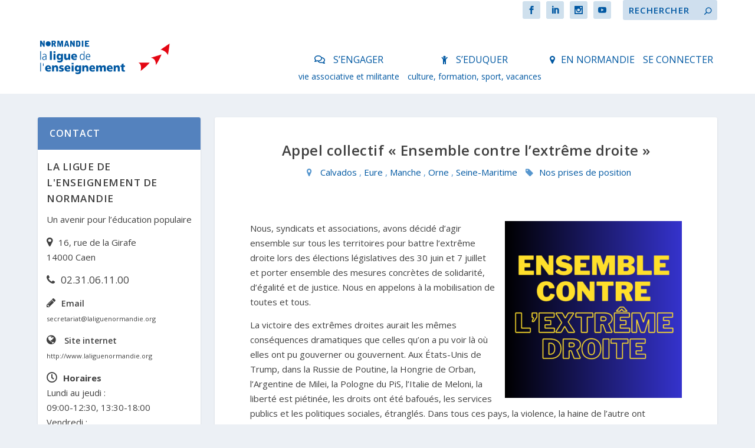

--- FILE ---
content_type: text/html; charset=UTF-8
request_url: https://laliguenormandie.org/appel-collectif-ensemble-contre-lextreme-droite/
body_size: 25048
content:
<!DOCTYPE html>
<!--[if IE 6]>
<html id="ie6" lang="fr-FR"
    xmlns:og="http://opengraphprotocol.org/schema/"
    xmlns:fb="http://www.facebook.com/2008/fbml">
<![endif]-->
<!--[if IE 7]>
<html id="ie7" lang="fr-FR"
    xmlns:og="http://opengraphprotocol.org/schema/"
    xmlns:fb="http://www.facebook.com/2008/fbml">
<![endif]-->
<!--[if IE 8]>
<html id="ie8" lang="fr-FR"
    xmlns:og="http://opengraphprotocol.org/schema/"
    xmlns:fb="http://www.facebook.com/2008/fbml">
<![endif]-->
<!--[if !(IE 6) | !(IE 7) | !(IE 8)  ]><!-->
<html lang="fr-FR"
    xmlns:og="http://opengraphprotocol.org/schema/"
    xmlns:fb="http://www.facebook.com/2008/fbml">
<!--<![endif]-->
<head>
	<meta charset="UTF-8" />
			
	<meta http-equiv="X-UA-Compatible" content="IE=edge">
	<link rel="pingback" href="https://laliguenormandie.org/xmlrpc.php" />

		<!--[if lt IE 9]>
	<script src="https://laliguenormandie.org/wp-content/themes/Extra/scripts/ext/html5.js" type="text/javascript"></script>
	<![endif]-->

	<script type="text/javascript">
		document.documentElement.className = 'js';
	</script>	<link rel = "stylesheet" href = "../../../wp-content/themes/ExtraEnfant/fonts/font-awesome-4.7.0/css/font-awesome.min.css" >
	<script type="text/javascript" src="../../../wp-content/themes/ExtraEnfant/generiques/javascript/jquery.min.js" type="text/javascript"></script>
	<title>Appel collectif « Ensemble contre l’extrême droite » | La Ligue de l&#039;enseignement de Normandie</title>
<link rel="preconnect" href="https://fonts.gstatic.com" crossorigin /><meta name='robots' content='max-image-preview:large' />
<script type="text/javascript">
			let jqueryParams=[],jQuery=function(r){return jqueryParams=[...jqueryParams,r],jQuery},$=function(r){return jqueryParams=[...jqueryParams,r],$};window.jQuery=jQuery,window.$=jQuery;let customHeadScripts=!1;jQuery.fn=jQuery.prototype={},$.fn=jQuery.prototype={},jQuery.noConflict=function(r){if(window.jQuery)return jQuery=window.jQuery,$=window.jQuery,customHeadScripts=!0,jQuery.noConflict},jQuery.ready=function(r){jqueryParams=[...jqueryParams,r]},$.ready=function(r){jqueryParams=[...jqueryParams,r]},jQuery.load=function(r){jqueryParams=[...jqueryParams,r]},$.load=function(r){jqueryParams=[...jqueryParams,r]},jQuery.fn.ready=function(r){jqueryParams=[...jqueryParams,r]},$.fn.ready=function(r){jqueryParams=[...jqueryParams,r]};</script><link rel='dns-prefetch' href='//translate.google.com' />
<link rel='dns-prefetch' href='//www.google.com' />
<link rel='dns-prefetch' href='//fonts.googleapis.com' />
<link rel="alternate" type="application/rss+xml" title="La Ligue de l&#039;enseignement de Normandie &raquo; Flux" href="https://laliguenormandie.org/feed/" />
<link rel="alternate" type="application/rss+xml" title="La Ligue de l&#039;enseignement de Normandie &raquo; Flux des commentaires" href="https://laliguenormandie.org/comments/feed/" />
<meta property="fb:app_id" content="589720531643411"/>
<meta property="og:title" content="Appel collectif « Ensemble contre l’extrême droite »"/>
<meta property="og:description" content="" />
<meta property="og:type" content="article"/>
<meta property="og:url" content="https://laliguenormandie.org/appel-collectif-ensemble-contre-lextreme-droite/"/>
<meta property="og:site_name" content="La Ligue de l&#039;enseignement de Normandie"/>
<meta property="og:image" content="https://laliguenormandie.org/wp-content/uploads/2024/06/glow-900x900.png">
<meta name="twitter:card" content="summary_large_image">
<meta name="twitter:site" value="@Ligue_Normandie">
<meta name="twitter:creator" content="@Ligue_Normandie">
<meta name="twitter:url" content="https://laliguenormandie.org/appel-collectif-ensemble-contre-lextreme-droite/">
<meta name="twitter:title" content="Appel collectif « Ensemble contre l’extrême droite »">
<meta name="twitter:description" content="">
<meta name="twitter:image" content="https://laliguenormandie.org/wp-content/uploads/2024/06/glow-900x900.png">
<meta content="ExtraEnfant v.0.1.0" name="generator"/><link rel='stylesheet' id='theme-my-login-css' href='https://laliguenormandie.org/wp-content/plugins/theme-my-login/theme-my-login.css?ver=6.4.9' type='text/css' media='all' />
<link rel='stylesheet' id='wp-block-library-css' href='https://laliguenormandie.org/wp-includes/css/dist/block-library/style.min.css?ver=6.1' type='text/css' media='all' />
<style id='wp-block-library-theme-inline-css' type='text/css'>
.wp-block-audio figcaption{color:#555;font-size:13px;text-align:center}.is-dark-theme .wp-block-audio figcaption{color:hsla(0,0%,100%,.65)}.wp-block-audio{margin:0 0 1em}.wp-block-code{border:1px solid #ccc;border-radius:4px;font-family:Menlo,Consolas,monaco,monospace;padding:.8em 1em}.wp-block-embed figcaption{color:#555;font-size:13px;text-align:center}.is-dark-theme .wp-block-embed figcaption{color:hsla(0,0%,100%,.65)}.wp-block-embed{margin:0 0 1em}.blocks-gallery-caption{color:#555;font-size:13px;text-align:center}.is-dark-theme .blocks-gallery-caption{color:hsla(0,0%,100%,.65)}.wp-block-image figcaption{color:#555;font-size:13px;text-align:center}.is-dark-theme .wp-block-image figcaption{color:hsla(0,0%,100%,.65)}.wp-block-image{margin:0 0 1em}.wp-block-pullquote{border-top:4px solid;border-bottom:4px solid;margin-bottom:1.75em;color:currentColor}.wp-block-pullquote__citation,.wp-block-pullquote cite,.wp-block-pullquote footer{color:currentColor;text-transform:uppercase;font-size:.8125em;font-style:normal}.wp-block-quote{border-left:.25em solid;margin:0 0 1.75em;padding-left:1em}.wp-block-quote cite,.wp-block-quote footer{color:currentColor;font-size:.8125em;position:relative;font-style:normal}.wp-block-quote.has-text-align-right{border-left:none;border-right:.25em solid;padding-left:0;padding-right:1em}.wp-block-quote.has-text-align-center{border:none;padding-left:0}.wp-block-quote.is-large,.wp-block-quote.is-style-large,.wp-block-quote.is-style-plain{border:none}.wp-block-search .wp-block-search__label{font-weight:700}.wp-block-search__button{border:1px solid #ccc;padding:.375em .625em}:where(.wp-block-group.has-background){padding:1.25em 2.375em}.wp-block-separator.has-css-opacity{opacity:.4}.wp-block-separator{border:none;border-bottom:2px solid;margin-left:auto;margin-right:auto}.wp-block-separator.has-alpha-channel-opacity{opacity:1}.wp-block-separator:not(.is-style-wide):not(.is-style-dots){width:100px}.wp-block-separator.has-background:not(.is-style-dots){border-bottom:none;height:1px}.wp-block-separator.has-background:not(.is-style-wide):not(.is-style-dots){height:2px}.wp-block-table{margin:"0 0 1em 0"}.wp-block-table thead{border-bottom:3px solid}.wp-block-table tfoot{border-top:3px solid}.wp-block-table td,.wp-block-table th{padding:.5em;border:1px solid;word-break:normal}.wp-block-table figcaption{color:#555;font-size:13px;text-align:center}.is-dark-theme .wp-block-table figcaption{color:hsla(0,0%,100%,.65)}.wp-block-video figcaption{color:#555;font-size:13px;text-align:center}.is-dark-theme .wp-block-video figcaption{color:hsla(0,0%,100%,.65)}.wp-block-video{margin:0 0 1em}.wp-block-template-part.has-background{padding:1.25em 2.375em;margin-top:0;margin-bottom:0}
</style>
<style id='global-styles-inline-css' type='text/css'>
body{--wp--preset--color--black: #000000;--wp--preset--color--cyan-bluish-gray: #abb8c3;--wp--preset--color--white: #ffffff;--wp--preset--color--pale-pink: #f78da7;--wp--preset--color--vivid-red: #cf2e2e;--wp--preset--color--luminous-vivid-orange: #ff6900;--wp--preset--color--luminous-vivid-amber: #fcb900;--wp--preset--color--light-green-cyan: #7bdcb5;--wp--preset--color--vivid-green-cyan: #00d084;--wp--preset--color--pale-cyan-blue: #8ed1fc;--wp--preset--color--vivid-cyan-blue: #0693e3;--wp--preset--color--vivid-purple: #9b51e0;--wp--preset--gradient--vivid-cyan-blue-to-vivid-purple: linear-gradient(135deg,rgba(6,147,227,1) 0%,rgb(155,81,224) 100%);--wp--preset--gradient--light-green-cyan-to-vivid-green-cyan: linear-gradient(135deg,rgb(122,220,180) 0%,rgb(0,208,130) 100%);--wp--preset--gradient--luminous-vivid-amber-to-luminous-vivid-orange: linear-gradient(135deg,rgba(252,185,0,1) 0%,rgba(255,105,0,1) 100%);--wp--preset--gradient--luminous-vivid-orange-to-vivid-red: linear-gradient(135deg,rgba(255,105,0,1) 0%,rgb(207,46,46) 100%);--wp--preset--gradient--very-light-gray-to-cyan-bluish-gray: linear-gradient(135deg,rgb(238,238,238) 0%,rgb(169,184,195) 100%);--wp--preset--gradient--cool-to-warm-spectrum: linear-gradient(135deg,rgb(74,234,220) 0%,rgb(151,120,209) 20%,rgb(207,42,186) 40%,rgb(238,44,130) 60%,rgb(251,105,98) 80%,rgb(254,248,76) 100%);--wp--preset--gradient--blush-light-purple: linear-gradient(135deg,rgb(255,206,236) 0%,rgb(152,150,240) 100%);--wp--preset--gradient--blush-bordeaux: linear-gradient(135deg,rgb(254,205,165) 0%,rgb(254,45,45) 50%,rgb(107,0,62) 100%);--wp--preset--gradient--luminous-dusk: linear-gradient(135deg,rgb(255,203,112) 0%,rgb(199,81,192) 50%,rgb(65,88,208) 100%);--wp--preset--gradient--pale-ocean: linear-gradient(135deg,rgb(255,245,203) 0%,rgb(182,227,212) 50%,rgb(51,167,181) 100%);--wp--preset--gradient--electric-grass: linear-gradient(135deg,rgb(202,248,128) 0%,rgb(113,206,126) 100%);--wp--preset--gradient--midnight: linear-gradient(135deg,rgb(2,3,129) 0%,rgb(40,116,252) 100%);--wp--preset--duotone--dark-grayscale: url('#wp-duotone-dark-grayscale');--wp--preset--duotone--grayscale: url('#wp-duotone-grayscale');--wp--preset--duotone--purple-yellow: url('#wp-duotone-purple-yellow');--wp--preset--duotone--blue-red: url('#wp-duotone-blue-red');--wp--preset--duotone--midnight: url('#wp-duotone-midnight');--wp--preset--duotone--magenta-yellow: url('#wp-duotone-magenta-yellow');--wp--preset--duotone--purple-green: url('#wp-duotone-purple-green');--wp--preset--duotone--blue-orange: url('#wp-duotone-blue-orange');--wp--preset--font-size--small: 13px;--wp--preset--font-size--medium: 20px;--wp--preset--font-size--large: 36px;--wp--preset--font-size--x-large: 42px;--wp--preset--spacing--20: 0.44rem;--wp--preset--spacing--30: 0.67rem;--wp--preset--spacing--40: 1rem;--wp--preset--spacing--50: 1.5rem;--wp--preset--spacing--60: 2.25rem;--wp--preset--spacing--70: 3.38rem;--wp--preset--spacing--80: 5.06rem;}body { margin: 0;--wp--style--global--content-size: 856px;--wp--style--global--wide-size: 1280px; }.wp-site-blocks > .alignleft { float: left; margin-right: 2em; }.wp-site-blocks > .alignright { float: right; margin-left: 2em; }.wp-site-blocks > .aligncenter { justify-content: center; margin-left: auto; margin-right: auto; }:where(.is-layout-flex){gap: 0.5em;}body .is-layout-flow > .alignleft{float: left;margin-inline-start: 0;margin-inline-end: 2em;}body .is-layout-flow > .alignright{float: right;margin-inline-start: 2em;margin-inline-end: 0;}body .is-layout-flow > .aligncenter{margin-left: auto !important;margin-right: auto !important;}body .is-layout-constrained > .alignleft{float: left;margin-inline-start: 0;margin-inline-end: 2em;}body .is-layout-constrained > .alignright{float: right;margin-inline-start: 2em;margin-inline-end: 0;}body .is-layout-constrained > .aligncenter{margin-left: auto !important;margin-right: auto !important;}body .is-layout-constrained > :where(:not(.alignleft):not(.alignright):not(.alignfull)){max-width: var(--wp--style--global--content-size);margin-left: auto !important;margin-right: auto !important;}body .is-layout-constrained > .alignwide{max-width: var(--wp--style--global--wide-size);}body .is-layout-flex{display: flex;}body .is-layout-flex{flex-wrap: wrap;align-items: center;}body .is-layout-flex > *{margin: 0;}body{padding-top: 0px;padding-right: 0px;padding-bottom: 0px;padding-left: 0px;}a:where(:not(.wp-element-button)){text-decoration: underline;}.wp-element-button, .wp-block-button__link{background-color: #32373c;border-width: 0;color: #fff;font-family: inherit;font-size: inherit;line-height: inherit;padding: calc(0.667em + 2px) calc(1.333em + 2px);text-decoration: none;}.has-black-color{color: var(--wp--preset--color--black) !important;}.has-cyan-bluish-gray-color{color: var(--wp--preset--color--cyan-bluish-gray) !important;}.has-white-color{color: var(--wp--preset--color--white) !important;}.has-pale-pink-color{color: var(--wp--preset--color--pale-pink) !important;}.has-vivid-red-color{color: var(--wp--preset--color--vivid-red) !important;}.has-luminous-vivid-orange-color{color: var(--wp--preset--color--luminous-vivid-orange) !important;}.has-luminous-vivid-amber-color{color: var(--wp--preset--color--luminous-vivid-amber) !important;}.has-light-green-cyan-color{color: var(--wp--preset--color--light-green-cyan) !important;}.has-vivid-green-cyan-color{color: var(--wp--preset--color--vivid-green-cyan) !important;}.has-pale-cyan-blue-color{color: var(--wp--preset--color--pale-cyan-blue) !important;}.has-vivid-cyan-blue-color{color: var(--wp--preset--color--vivid-cyan-blue) !important;}.has-vivid-purple-color{color: var(--wp--preset--color--vivid-purple) !important;}.has-black-background-color{background-color: var(--wp--preset--color--black) !important;}.has-cyan-bluish-gray-background-color{background-color: var(--wp--preset--color--cyan-bluish-gray) !important;}.has-white-background-color{background-color: var(--wp--preset--color--white) !important;}.has-pale-pink-background-color{background-color: var(--wp--preset--color--pale-pink) !important;}.has-vivid-red-background-color{background-color: var(--wp--preset--color--vivid-red) !important;}.has-luminous-vivid-orange-background-color{background-color: var(--wp--preset--color--luminous-vivid-orange) !important;}.has-luminous-vivid-amber-background-color{background-color: var(--wp--preset--color--luminous-vivid-amber) !important;}.has-light-green-cyan-background-color{background-color: var(--wp--preset--color--light-green-cyan) !important;}.has-vivid-green-cyan-background-color{background-color: var(--wp--preset--color--vivid-green-cyan) !important;}.has-pale-cyan-blue-background-color{background-color: var(--wp--preset--color--pale-cyan-blue) !important;}.has-vivid-cyan-blue-background-color{background-color: var(--wp--preset--color--vivid-cyan-blue) !important;}.has-vivid-purple-background-color{background-color: var(--wp--preset--color--vivid-purple) !important;}.has-black-border-color{border-color: var(--wp--preset--color--black) !important;}.has-cyan-bluish-gray-border-color{border-color: var(--wp--preset--color--cyan-bluish-gray) !important;}.has-white-border-color{border-color: var(--wp--preset--color--white) !important;}.has-pale-pink-border-color{border-color: var(--wp--preset--color--pale-pink) !important;}.has-vivid-red-border-color{border-color: var(--wp--preset--color--vivid-red) !important;}.has-luminous-vivid-orange-border-color{border-color: var(--wp--preset--color--luminous-vivid-orange) !important;}.has-luminous-vivid-amber-border-color{border-color: var(--wp--preset--color--luminous-vivid-amber) !important;}.has-light-green-cyan-border-color{border-color: var(--wp--preset--color--light-green-cyan) !important;}.has-vivid-green-cyan-border-color{border-color: var(--wp--preset--color--vivid-green-cyan) !important;}.has-pale-cyan-blue-border-color{border-color: var(--wp--preset--color--pale-cyan-blue) !important;}.has-vivid-cyan-blue-border-color{border-color: var(--wp--preset--color--vivid-cyan-blue) !important;}.has-vivid-purple-border-color{border-color: var(--wp--preset--color--vivid-purple) !important;}.has-vivid-cyan-blue-to-vivid-purple-gradient-background{background: var(--wp--preset--gradient--vivid-cyan-blue-to-vivid-purple) !important;}.has-light-green-cyan-to-vivid-green-cyan-gradient-background{background: var(--wp--preset--gradient--light-green-cyan-to-vivid-green-cyan) !important;}.has-luminous-vivid-amber-to-luminous-vivid-orange-gradient-background{background: var(--wp--preset--gradient--luminous-vivid-amber-to-luminous-vivid-orange) !important;}.has-luminous-vivid-orange-to-vivid-red-gradient-background{background: var(--wp--preset--gradient--luminous-vivid-orange-to-vivid-red) !important;}.has-very-light-gray-to-cyan-bluish-gray-gradient-background{background: var(--wp--preset--gradient--very-light-gray-to-cyan-bluish-gray) !important;}.has-cool-to-warm-spectrum-gradient-background{background: var(--wp--preset--gradient--cool-to-warm-spectrum) !important;}.has-blush-light-purple-gradient-background{background: var(--wp--preset--gradient--blush-light-purple) !important;}.has-blush-bordeaux-gradient-background{background: var(--wp--preset--gradient--blush-bordeaux) !important;}.has-luminous-dusk-gradient-background{background: var(--wp--preset--gradient--luminous-dusk) !important;}.has-pale-ocean-gradient-background{background: var(--wp--preset--gradient--pale-ocean) !important;}.has-electric-grass-gradient-background{background: var(--wp--preset--gradient--electric-grass) !important;}.has-midnight-gradient-background{background: var(--wp--preset--gradient--midnight) !important;}.has-small-font-size{font-size: var(--wp--preset--font-size--small) !important;}.has-medium-font-size{font-size: var(--wp--preset--font-size--medium) !important;}.has-large-font-size{font-size: var(--wp--preset--font-size--large) !important;}.has-x-large-font-size{font-size: var(--wp--preset--font-size--x-large) !important;}
.wp-block-navigation a:where(:not(.wp-element-button)){color: inherit;}
:where(.wp-block-columns.is-layout-flex){gap: 2em;}
.wp-block-pullquote{font-size: 1.5em;line-height: 1.6;}
</style>
<link rel='stylesheet' id='events-manager-css' href='https://laliguenormandie.org/wp-content/plugins/events-manager/includes/css/events_manager.css?ver=5.8' type='text/css' media='all' />
<link rel='stylesheet' id='events-manager-pro-css' href='https://laliguenormandie.org/wp-content/plugins/events-manager-pro/includes/css/events-manager-pro.css?ver=2.51' type='text/css' media='all' />
<link rel='stylesheet' id='google-language-translator-css' href='https://laliguenormandie.org/wp-content/plugins/google-language-translator/css/style.css?ver=5.0.49' type='text/css' media='' />
<link rel='stylesheet' id='extra-fonts-css' href='https://fonts.googleapis.com/css?family=Open+Sans:300italic,400italic,600italic,700italic,800italic,400,300,600,700,800&#038;subset=latin,latin-ext' type='text/css' media='all' />
<link rel='stylesheet' id='fancybox-css' href='https://laliguenormandie.org/wp-content/plugins/easy-fancybox/fancybox/1.5.3/jquery.fancybox.min.css?ver=6.1' type='text/css' media='screen' />
<link rel='stylesheet' id='extra-style-parent-css' href='https://laliguenormandie.org/wp-content/themes/Extra/style-static.min.css?ver=4.19.0' type='text/css' media='all' />
<link rel='stylesheet' id='extra-style-css' href='https://laliguenormandie.org/wp-content/themes/ExtraEnfant/style.css?ver=4.19.0' type='text/css' media='all' />
<script type='text/javascript' src='https://laliguenormandie.org/wp-includes/js/jquery/jquery.min.js?ver=3.6.1' id='jquery-core-js'></script>
<script type='text/javascript' src='https://laliguenormandie.org/wp-includes/js/jquery/jquery-migrate.min.js?ver=3.3.2' id='jquery-migrate-js'></script>
<script type='text/javascript' id='jquery-js-after'>
jqueryParams.length&&$.each(jqueryParams,function(e,r){if("function"==typeof r){var n=String(r);n.replace("$","jQuery");var a=new Function("return "+n)();$(document).ready(a)}});
</script>
<script type='text/javascript' src='https://laliguenormandie.org/wp-includes/js/jquery/ui/core.min.js?ver=1.13.2' id='jquery-ui-core-js'></script>
<script type='text/javascript' src='https://laliguenormandie.org/wp-includes/js/jquery/ui/mouse.min.js?ver=1.13.2' id='jquery-ui-mouse-js'></script>
<script type='text/javascript' src='https://laliguenormandie.org/wp-includes/js/jquery/ui/sortable.min.js?ver=1.13.2' id='jquery-ui-sortable-js'></script>
<script type='text/javascript' src='https://laliguenormandie.org/wp-includes/js/jquery/ui/datepicker.min.js?ver=1.13.2' id='jquery-ui-datepicker-js'></script>
<script type='text/javascript' id='jquery-ui-datepicker-js-after'>
jQuery(function(jQuery){jQuery.datepicker.setDefaults({"closeText":"Fermer","currentText":"Aujourd\u2019hui","monthNames":["janvier","f\u00e9vrier","mars","avril","mai","juin","juillet","ao\u00fbt","septembre","octobre","novembre","d\u00e9cembre"],"monthNamesShort":["Jan","F\u00e9v","Mar","Avr","Mai","Juin","Juil","Ao\u00fbt","Sep","Oct","Nov","D\u00e9c"],"nextText":"Suivant","prevText":"Pr\u00e9c\u00e9dent","dayNames":["dimanche","lundi","mardi","mercredi","jeudi","vendredi","samedi"],"dayNamesShort":["dim","lun","mar","mer","jeu","ven","sam"],"dayNamesMin":["D","L","M","M","J","V","S"],"dateFormat":"d MM yy","firstDay":1,"isRTL":false});});
</script>
<script type='text/javascript' src='https://laliguenormandie.org/wp-includes/js/jquery/ui/menu.min.js?ver=1.13.2' id='jquery-ui-menu-js'></script>
<script type='text/javascript' src='https://laliguenormandie.org/wp-includes/js/dist/vendor/regenerator-runtime.min.js?ver=0.13.9' id='regenerator-runtime-js'></script>
<script type='text/javascript' src='https://laliguenormandie.org/wp-includes/js/dist/vendor/wp-polyfill.min.js?ver=3.15.0' id='wp-polyfill-js'></script>
<script type='text/javascript' src='https://laliguenormandie.org/wp-includes/js/dist/dom-ready.min.js?ver=392bdd43726760d1f3ca' id='wp-dom-ready-js'></script>
<script type='text/javascript' src='https://laliguenormandie.org/wp-includes/js/dist/hooks.min.js?ver=4169d3cf8e8d95a3d6d5' id='wp-hooks-js'></script>
<script type='text/javascript' src='https://laliguenormandie.org/wp-includes/js/dist/i18n.min.js?ver=9e794f35a71bb98672ae' id='wp-i18n-js'></script>
<script type='text/javascript' id='wp-i18n-js-after'>
wp.i18n.setLocaleData( { 'text direction\u0004ltr': [ 'ltr' ] } );
</script>
<script type='text/javascript' id='wp-a11y-js-translations'>
( function( domain, translations ) {
	var localeData = translations.locale_data[ domain ] || translations.locale_data.messages;
	localeData[""].domain = domain;
	wp.i18n.setLocaleData( localeData, domain );
} )( "default", {"translation-revision-date":"2022-11-10 18:51:01+0000","generator":"GlotPress\/4.0.0-alpha.3","domain":"messages","locale_data":{"messages":{"":{"domain":"messages","plural-forms":"nplurals=2; plural=n > 1;","lang":"fr"},"Notifications":["Notifications"]}},"comment":{"reference":"wp-includes\/js\/dist\/a11y.js"}} );
</script>
<script type='text/javascript' src='https://laliguenormandie.org/wp-includes/js/dist/a11y.min.js?ver=ecce20f002eda4c19664' id='wp-a11y-js'></script>
<script type='text/javascript' id='jquery-ui-autocomplete-js-extra'>
/* <![CDATA[ */
var uiAutocompleteL10n = {"noResults":"Aucun r\u00e9sultat.","oneResult":"Un r\u00e9sultat trouv\u00e9. Utilisez les fl\u00e8ches haut et bas du clavier pour les parcourir.","manyResults":"%d r\u00e9sultats trouv\u00e9s. Utilisez les fl\u00e8ches haut et bas du clavier pour les parcourir.","itemSelected":"\u00c9l\u00e9ment s\u00e9lectionn\u00e9."};
/* ]]> */
</script>
<script type='text/javascript' src='https://laliguenormandie.org/wp-includes/js/jquery/ui/autocomplete.min.js?ver=1.13.2' id='jquery-ui-autocomplete-js'></script>
<script type='text/javascript' src='https://laliguenormandie.org/wp-includes/js/jquery/ui/resizable.min.js?ver=1.13.2' id='jquery-ui-resizable-js'></script>
<script type='text/javascript' src='https://laliguenormandie.org/wp-includes/js/jquery/ui/draggable.min.js?ver=1.13.2' id='jquery-ui-draggable-js'></script>
<script type='text/javascript' src='https://laliguenormandie.org/wp-includes/js/jquery/ui/controlgroup.min.js?ver=1.13.2' id='jquery-ui-controlgroup-js'></script>
<script type='text/javascript' src='https://laliguenormandie.org/wp-includes/js/jquery/ui/checkboxradio.min.js?ver=1.13.2' id='jquery-ui-checkboxradio-js'></script>
<script type='text/javascript' src='https://laliguenormandie.org/wp-includes/js/jquery/ui/button.min.js?ver=1.13.2' id='jquery-ui-button-js'></script>
<script type='text/javascript' src='https://laliguenormandie.org/wp-includes/js/jquery/ui/dialog.min.js?ver=1.13.2' id='jquery-ui-dialog-js'></script>
<script type='text/javascript' id='events-manager-js-extra'>
/* <![CDATA[ */
var EM = {"ajaxurl":"https:\/\/laliguenormandie.org\/wp-admin\/admin-ajax.php","locationajaxurl":"https:\/\/laliguenormandie.org\/wp-admin\/admin-ajax.php?action=locations_search","firstDay":"1","locale":"fr","dateFormat":"dd\/mm\/yy","ui_css":"https:\/\/laliguenormandie.org\/wp-content\/plugins\/events-manager\/includes\/css\/jquery-ui.min.css","show24hours":"1","is_ssl":"1","google_maps_api":"AIzaSyCXCvqdIZSMyvqsCJwYF4WeSmxWCOOzyis","bookingInProgress":"Veuillez patienter pendant que la r\u00e9servation est soumise.","tickets_save":"Enregistrer le billet","bookingajaxurl":"https:\/\/laliguenormandie.org\/wp-admin\/admin-ajax.php","bookings_export_save":"Exporter les r\u00e9servations","bookings_settings_save":"Enregistrer","booking_delete":"Confirmez-vous vouloir le supprimer ?","booking_offset":"30","bb_full":"Complet","bb_book":"R\u00e9servez maintenant","bb_booking":"R\u00e9servation\u2026","bb_booked":"R\u00e9servation soumis","bb_error":"R\u00e9servation erreur. R\u00e9essayer\u00a0?","bb_cancel":"Annuler","bb_canceling":"Annulation...","bb_cancelled":"Annul\u00e9e","bb_cancel_error":"Annulation erreur. R\u00e9essayer\u00a0?","txt_search":"Recherche","txt_searching":"Recherche en cours...","txt_loading":"Chargement en cours...","cache":""};
/* ]]> */
</script>
<script type='text/javascript' src='https://laliguenormandie.org/wp-content/plugins/events-manager/includes/js/events-manager.js?ver=5.8' id='events-manager-js'></script>
<script type='text/javascript' src='https://laliguenormandie.org/wp-content/plugins/events-manager-pro/includes/js/events-manager-pro.js?ver=2.51' id='events-manager-pro-js'></script>
<script type='text/javascript' src='https://www.google.com/recaptcha/api.js?hl=fr-FR&#038;ver=6.1' id='recaptcha-js'></script>
<script type='text/javascript' src='https://laliguenormandie.org/wp-content/plugins/theme-my-login/modules/themed-profiles/themed-profiles.js?ver=6.1' id='tml-themed-profiles-js'></script>
<link rel="https://api.w.org/" href="https://laliguenormandie.org/wp-json/" /><link rel="alternate" type="application/json" href="https://laliguenormandie.org/wp-json/wp/v2/posts/50552" /><link rel="EditURI" type="application/rsd+xml" title="RSD" href="https://laliguenormandie.org/xmlrpc.php?rsd" />
<link rel="wlwmanifest" type="application/wlwmanifest+xml" href="https://laliguenormandie.org/wp-includes/wlwmanifest.xml" />
<link rel="canonical" href="https://laliguenormandie.org/appel-collectif-ensemble-contre-lextreme-droite/" />
<link rel='shortlink' href='https://laliguenormandie.org/?p=50552' />
<link rel="alternate" type="application/json+oembed" href="https://laliguenormandie.org/wp-json/oembed/1.0/embed?url=https%3A%2F%2Flaliguenormandie.org%2Fappel-collectif-ensemble-contre-lextreme-droite%2F" />
<link rel="alternate" type="text/xml+oembed" href="https://laliguenormandie.org/wp-json/oembed/1.0/embed?url=https%3A%2F%2Flaliguenormandie.org%2Fappel-collectif-ensemble-contre-lextreme-droite%2F&#038;format=xml" />
<style type="text/css">#google_language_translator { text-align:left !important; }select.goog-te-combo { float:right; }.goog-te-gadget { padding-top:13px; }.goog-te-gadget .goog-te-combo { margin-top:-7px !important; }.goog-te-gadget { margin-top:2px !important; }p.hello { font-size:12px; color:#666; }#google_language_translator, #language { clear:both; width:160px; text-align:right; }#language { float:right; }#flags { text-align:right; width:165px; float:right; clear:right; }#flags ul { float:right !important; }p.hello { text-align:right; float:right; clear:both; }.glt-clear { height:0px; clear:both; margin:0px; padding:0px; }#flags { width:165px; }#flags a { display:inline-block; margin-left:2px; }#google_language_translator a {display: none !important; }.goog-te-gadget {color:transparent !important;}.goog-te-gadget { font-size:0px !important; }.goog-branding { display:none; }.goog-tooltip {display: none !important;}.goog-tooltip:hover {display: none !important;}.goog-text-highlight {background-color: transparent !important; border: none !important; box-shadow: none !important;}#google_language_translator { display:none; }#google_language_translator select.goog-te-combo { color:#32373c; }.goog-te-banner-frame{visibility:hidden !important;}body { top:0px !important;}#glt-translate-trigger { left:20px; right:auto; }#glt-translate-trigger > span { color:#ffffff; }#glt-translate-trigger { background:#f89406; }</style>		<style type="text/css">
			.em-coupon-code { width:150px; }
			#em-coupon-loading { display:inline-block; width:16px; height: 16px; margin-left:4px; background:url(https://laliguenormandie.org/wp-content/plugins/events-manager-pro/includes/images/spinner.gif)}
			.em-coupon-message { display:inline-block; margin:5px 0px 0px 105px; text-indent:22px; }
			.em-coupon-success { color:green; background:url(https://laliguenormandie.org/wp-content/plugins/events-manager-pro/includes/images/success.png) 0px 0px no-repeat }
			.em-coupon-error { color:red; background:url(https://laliguenormandie.org/wp-content/plugins/events-manager-pro/includes/images/error.png) 0px 0px no-repeat }
			.em-cart-coupons-form .em-coupon-message{ margin:5px 0px 0px 0px; }
			#em-coupon-loading { margin-right:4px; }	
		</style>
		<meta name="viewport" content="width=device-width, initial-scale=1.0, maximum-scale=1.0, user-scalable=1" /><script>
jQuery(document).ready(function(){
jQuery('.featured-posts-slider-module article .entry-title').each(function(){
var href = jQuery(this).children('a').attr('href');
jQuery(this).parents('article').attr('data-href', href);
});

jQuery('.featured-posts-slider-module article').on('click', function(){
var href = jQuery(this).attr('data-href');
window.location.href = href;
});
});
</script><link rel="icon" href="https://laliguenormandie.org/wp-content/uploads/2017/12/cropped-Favicon-LaligueNormandie-32x32.png" sizes="32x32" />
<link rel="icon" href="https://laliguenormandie.org/wp-content/uploads/2017/12/cropped-Favicon-LaligueNormandie-192x192.png" sizes="192x192" />
<link rel="apple-touch-icon" href="https://laliguenormandie.org/wp-content/uploads/2017/12/cropped-Favicon-LaligueNormandie-180x180.png" />
<meta name="msapplication-TileImage" content="https://laliguenormandie.org/wp-content/uploads/2017/12/cropped-Favicon-LaligueNormandie-270x270.png" />
<link rel="stylesheet" id="et-extra-customizer-global-cached-inline-styles" href="https://laliguenormandie.org/wp-content/et-cache/global/et-extra-customizer-global.min.css?ver=1768912466" />  
</head>
<body class="post-template-default single single-post postid-50552 single-format-standard et_extra et_fixed_nav et_pb_gutters3 et_primary_nav_dropdown_animation_Default et_secondary_nav_dropdown_animation_Default with_sidebar with_sidebar_left et_includes_sidebar et-db">
	<div id="page-container">
				<!-- Header -->
		<header class="header left-right">
						<!-- #top-header -->
			<div id="top-header" style="">
				<div class="container">

					<!-- Secondary Nav -->
											<div id="et-secondary-nav" class="et-trending">
						
							<!-- ET Trending -->
							<div id="et-trending">

								<!-- ET Trending Button -->
								<a id="et-trending-button" href="#" title="">
									<span></span>
									<span></span>
									<span></span>
								</a>

								<!-- ET Trending Label -->
								<h4 id="et-trending-label">
									TENDANCE:								</h4>

								<!-- ET Trending Post Loop -->
								<div id='et-trending-container'>
																											<div id="et-trending-post-50979" class="et-trending-post et-trending-latest">
											<a href="https://laliguenormandie.org/impec-pro-2024/">Retour sur IMPEC Pro 2024 &#8211; La rencontre des rése...</a>
										</div>
																			<div id="et-trending-post-32965" class="et-trending-post">
											<a href="https://laliguenormandie.org/impec-2022-retour-en-images-de-levenement/">IMPEC 2022 : Retour en images de l&#8217;évènement</a>
										</div>
																			<div id="et-trending-post-27373" class="et-trending-post">
											<a href="https://laliguenormandie.org/impec-2022-le-rendez-vous-des-jeunes-qui-sengagent-dans-la-manche/">IMPEC 2022 : le rendez-vous des jeunes qui s&#8217;enga...</a>
										</div>
																			<div id="et-trending-post-19884" class="et-trending-post">
											<a href="https://laliguenormandie.org/evenement-impec-pro-2021/">Évènement IMPEC Pro 2021 : Ouverture des inscriptions !...</a>
										</div>
																			<div id="et-trending-post-15623" class="et-trending-post">
											<a href="https://laliguenormandie.org/festivals-du-film-danimation-sur-le-reseau-generiques-vacances-dautomne-2020/">Festivals du film d’animation sur le réseau Génériques ...</a>
										</div>
																			<div id="et-trending-post-15152" class="et-trending-post">
											<a href="https://laliguenormandie.org/la-campagne-daffiliation-2020-2021-est-lancee/">La campagne d&#8217;affiliation 2020-2021 est lancée !</a>
										</div>
																			<div id="et-trending-post-14759" class="et-trending-post">
											<a href="https://laliguenormandie.org/prix-hors-les-murs/">Prix Hors les Murs 2020</a>
										</div>
																			<div id="et-trending-post-14325" class="et-trending-post">
											<a href="https://laliguenormandie.org/lobservatoire-citoyen-de-linclusion-scolaire-ocidis/">L&#8217;Observatoire CItoyen De l&#8217;Inclusion Scola...</a>
										</div>
																			<div id="et-trending-post-1888" class="et-trending-post">
											<a href="https://laliguenormandie.org/quand-la-salle-des-fetes-se-transforme-en-cinema/">Quand la salle des fêtes se transforme en cinéma</a>
										</div>
																			<div id="et-trending-post-1886" class="et-trending-post">
											<a href="https://laliguenormandie.org/decouvrez-le-palmares-2012/">Découvrez le palmarès 2012</a>
										</div>
																									</div>
							</div>
							
												</div>
					
					<!-- #et-info -->
					<div id="et-info">
<div id="flags" class="size24"><ul id="sortable" class="ui-sortable" style="float:left"><li id='English'><a title='English' class='notranslate flag en English'></a></li><li id='French'><a title='French' class='notranslate flag fr French'></a></li><li id='German'><a title='German' class='notranslate flag de German'></a></li><li id='Spanish'><a title='Spanish' class='notranslate flag es Spanish'></a></li><li id='Turkish'><a title='Turkish' class='notranslate flag tr Turkish'></a></li></ul></div><div id="google_language_translator" class="default-language-fr"></div> 	
						
						<!-- .et-extra-social-icons -->
						<ul class="et-extra-social-icons" style="">
																																														<li class="et-extra-social-icon facebook">
									<a href="https://www.facebook.com/LaLigueNormandie" class="et-extra-icon et-extra-icon-background-hover et-extra-icon-facebook"></a>
								</li>
																																																																																																													<li class="et-extra-social-icon pinterest">
									<a href="https://www.linkedin.com/company/la-ligue-de-l-enseignement-de-normandie/" class="et-extra-icon et-extra-icon-background-hover et-extra-icon-pinterest"></a>
								</li>
																																																																																																																																												<li class="et-extra-social-icon instagram">
									<a href="https://www.instagram.com/laliguenormandie/" class="et-extra-icon et-extra-icon-background-hover et-extra-icon-instagram"></a>
								</li>
																																																																																																																																																																																																																																																																								<li class="et-extra-social-icon youtube">
									<a href="http://www.youtube.com/c/LaLigueNormandieCaen" class="et-extra-icon et-extra-icon-background-hover et-extra-icon-youtube"></a>
								</li>
																																																																																																																																																																																</ul>
							<!-- .et-top-search -->
												<div class="et-top-search" style="">
							<form role="search" class="et-search-form" method="get" action="https://laliguenormandie.org/">
			<input type="search" class="et-search-field" placeholder="Rechercher" value="" name="s" title="Recherche pour :" />
			<button class="et-search-submit"></button>
		</form>						</div>
						 	
						

						<!-- cart -->
											</div>
				</div><!-- /.container -->
			</div><!-- /#top-header -->

			
			<!-- Main Header -->
			<div id="main-header-wrapper">
				<div id="main-header" data-fixed-height="80">
					<div class="container">
					<!-- ET Ad -->
						
						
						<!-- Logo -->
						<a class="logo" href="https://laliguenormandie.org/" data-fixed-height="51">
							<img src="/wp-content/uploads/2017/12/logo.svg" alt="La Ligue de l&#039;enseignement de Normandie" id="logo" />
						</a>

						
						<!-- ET Navigation -->
						<div id="et-navigation" class="">
							<ul id="et-menu" class="nav"><li id="menu-item-148" class="menu-item menu-item-type-post_type menu-item-object-page menu-item-148"><a href="https://laliguenormandie.org/sengager/"><div style="text-align: center; margin-top: 10px;"> <i class="fa fa-comments" style="margin-right:10px;" aria-hidden="true"></i>  s’engager</br></div> <div style="font-size: 14px;text-transform: none;letter-spacing: 0px;margin-top:5px;text-align: center;">  <span style="text-transform: none;text-transform: none;">vie associative et militante</span></div></a></li>
<li id="menu-item-147" class="menu-item menu-item-type-post_type menu-item-object-page menu-item-147"><a href="https://laliguenormandie.org/seduquer/"><div style="text-align: center;margin-top: 10px;"> <i class="fa fa-child" style="margin-right:10px;" aria-hidden="true"></i> s’eduquer </br> </div> <div style="text-align: center;font-size: 14px;text-transform: none;letter-spacing: 0px;margin-top:5px;">  <span style="font-size:14px;text-transform: none;text-transform: none;"> culture, formation, sport, vacances</span></div></a></li>
<li id="menu-item-149" class="menu-item menu-item-type-post_type menu-item-object-page menu-item-149"><a href="https://laliguenormandie.org/en-normandie/"><div style="text-align: center; margin-top: 10px;"> <i class="fa fa-map-marker" style="margin-right:10px;" aria-hidden="true"></i>En normandie</div></a></li>
<li id="menu-item-1598" class="menu-item menu-item-type-post_type menu-item-object-page menu-item-1598"><a href="https://laliguenormandie.org/login/">Se connecter</a></li>
</ul>							
							
							<div id="et-mobile-navigation">
			<span class="show-menu">
				<div class="show-menu-button">
					<span></span>
					<span></span>
					<span></span>
				</div>
				<p>Sélectionner une page</p>
			</span>
			<nav>
			</nav>
		</div> <!-- /#et-mobile-navigation -->						
							</div><!-- /#et-navigation -->
					</div><!-- /.container -->
				</div><!-- /#main-header -->
			
	</div><!-- /#main-header-wrapper -->

		</header>

				<div id="main-content">
	<div class="container">
		<div id="content-area" class="clearfix">
			<div class="et_pb_extra_column_main">
																<article id="post-50552" class="module single-post-module post-50552 post type-post status-publish format-standard has-post-thumbnail hentry category-nos-prises-de-position tag-calvados tag-eure tag-manche tag-orne tag-seine-maritime et-doesnt-have-featured_image et-has-post-format-content et_post_format-et-post-format-standard">
						<div class="post-header">
								<h1 class="entry-title">Appel collectif « Ensemble contre l’extrême droite »</h1>
 				
<i class="fa fa-map-marker" aria-hidden="true" style="color:rgba(30,115,190,0.75);margin-right:10px;margin-left:10px;"></i>  <a href="https://laliguenormandie.org/departement/calvados/" rel="tag">Calvados</a><i style="color:rgba(30,115,190,0.75);"> , </i><a href="https://laliguenormandie.org/departement/eure/" rel="tag">Eure</a><i style="color:rgba(30,115,190,0.75);"> , </i><a href="https://laliguenormandie.org/departement/manche/" rel="tag">Manche</a><i style="color:rgba(30,115,190,0.75);"> , </i><a href="https://laliguenormandie.org/departement/orne/" rel="tag">Orne</a><i style="color:rgba(30,115,190,0.75);"> , </i><a href="https://laliguenormandie.org/departement/seine-maritime/" rel="tag">Seine-Maritime</a>				
		
 <span class="fa fa-tag" style="color:rgba(30,115,190,0.75);margin-left: 10px;margin-right: 10px;">  </span><a href="https://laliguenormandie.org/./nos-prises-de-position/" rel="category tag">Nos prises de position</a> 

</div>

							
														
							<div class="post-wrap">
															<div class="post-content entry-content">
									<p><a href="https://laliguenormandie.org/wp-content/uploads/2024/06/glow.png"><img loading="lazy" decoding="async" class="alignright wp-image-50553 size-medium" src="https://laliguenormandie.org/wp-content/uploads/2024/06/glow-300x300.png" alt="" width="300" height="300" srcset="https://laliguenormandie.org/wp-content/uploads/2024/06/glow-300x300.png 300w, https://laliguenormandie.org/wp-content/uploads/2024/06/glow-900x900.png 900w, https://laliguenormandie.org/wp-content/uploads/2024/06/glow-150x150.png 150w, https://laliguenormandie.org/wp-content/uploads/2024/06/glow-768x768.png 768w, https://laliguenormandie.org/wp-content/uploads/2024/06/glow-440x440.png 440w, https://laliguenormandie.org/wp-content/uploads/2024/06/glow.png 1080w" sizes="(max-width: 300px) 100vw, 300px" /></a>Nous, syndicats et associations, avons décidé d’agir ensemble sur tous les territoires pour battre l‘extrême droite lors des élections législatives des 30 juin et 7 juillet et porter ensemble des mesures concrètes de solidarité, d’égalité et de justice. Nous en appelons à la mobilisation de toutes et tous.</p>
<p>La victoire des extrêmes droites aurait les mêmes conséquences dramatiques que celles qu’on a pu voir là où elles ont pu gouverner ou gouvernent. Aux États-Unis de Trump, dans la Russie de Poutine, la Hongrie de Orban, l’Argentine de Milei, la Pologne du PiS, l’Italie de Meloni, la liberté est piétinée, les droits ont été bafoués, les services publics et les politiques sociales, étranglés. Dans tous ces pays, la violence, la haine de l’autre ont remplacé les valeurs d’égalité, de solidarité, de fraternité.</p>
<p>Nous devons tout faire pour éviter que cela ne nous arrive.</p>
<p>Certes, la défaite des extrêmes droites ne suffira pas à garantir la mise en œuvre de politiques publiques répondant aux inégalités, injustices, et à l’urgence sociale et environnementale. Mais sa victoire en compromettrait radicalement la perspective.</p>
<p>Le recul des droits, la régression des libertés auxquels nous avons assisté ces dernières années, les choix politiques tournant le dos au progrès social, la maltraitance des précaires, l’abandon des services publics, le mépris des mouvements sociaux d’ampleur, comme le combat contre la réforme des retraites, constituent le terreau sur lequel l’extrême droite a prospéré.</p>
<p>Battre l’extrême droite dans les urnes, combattre son projet raciste doit se conjuguer à l’émergence d’un changement profond, de ruptures sociales et écologiques et d’effectivité des droits.</p>
<p>Il est donc crucial que chacune et chacun trouve dans l’exercice électoral le prolongement des mobilisations et aspirations communes. Une réponse de l’ensemble des forces politiques considérant que les droits sont les mêmes pour toutes et tous est indispensable.</p>
<p>Nous, syndicats et associations, serons exigeants pour que les réponses que nous portons pèsent aujourd’hui et demain dans un dialogue social et civil effectif.</p>
<p>Dans la société que nous voulons, la liberté, l’égalité, la démocratie, la solidarité et l’État de droit ne sont pas des mots vides de sens mais les principes mêmes qui organisent notre vie commune, notre avenir commun. Sur ces bases, face aux tenants de la haine, du racisme, de l’antisémitisme, du sexisme, de la LGBTQI+phobie, de la régression sociale, et de la destruction du vivant : des alternatives de rupture sont nécessaires.</p>
<p>Ensemble, nous en appelons à la mobilisation citoyenne. Sans attendre, nous appelons à participer dès ce week-end à toutes les manifestations partout en France.</p>
<p>&nbsp;</p>
<p>&nbsp;</p>
<p><em>Un appel à l’initiative de la LDH (Ligue des droits de l’Homme) et Cimade, Confédération française démocratique du travail (CFDT), Confédération générale du travail (CGT), Fédération des acteurs de la solidarité (Fas), Fédération des centres sociaux et socioculturels de France (FCSF), Fédération syndicale unitaire (FSU), Greenpeace France, Mouvement contre le racisme et pour l’amitié entre les peuples (Mrap), Oxfam France, SOS Racisme, Syndicat des avocats de France (Saf), Syndicat de la Magistrature (SM), Union nationale des syndicats autonomes (Unsa), Union syndicale Solidaires</em></p>
<p><em>Autres signataires :</em></p>
<p><em>Alliance citoyenne Justice ensemble, Alliance des femmes pour la démocratie, Antony Terre Citoyenne, APF France handicap, Association française des juristes démocrates (AFJD), Association nationale des villes et territoires accueillants (Anvita), Association des travailleurs maghrébins de France (ATMF), Centre de recherche et d’information pour le développement (Crid), Collectif des associations citoyennes (Cac), Comité pour les relations nationales et internationales des associations de jeunesse et d’éducation populaire (Cnajep), Comité pour le respect des libertés et des droits humains en Tunisie (CRLDHT), Comité Marche du 23 mai 1998 (CM 98), Convergence de défense et développement des services publics, Droit au logement (Dal), Emmaüs France, Emmaüs Roya, Fédération des associations générales étudiantes (Fage), Fédération indépendante et démocratique lycéenne (Fidl), Fédération nationale des associations solidaires d’action avec les Tsiganes et les gens du voyage (Fnasat-Gens du voyage), Femmes Egalité, Fondation Danielle Mitterrand, France terre d’asile, Golem, L’Assemblée citoyenne des originaires de Turquie (L’Acort), La Jeune Garde, Les midis du Mie, Ligue de l’enseignement, L’Union étudiante, Patron.nes solidaires, Polaris 14, Réseau d’actions contre l’antisémitisme et tous les racismes (Raar), Roya citoyenne, Union nationale des étudiants de France (Unef), Union syndicale lycéenne (USL), Utopia 56, VoxPublic</em></p>
																	</div><div style="clear:both;"></div>
														</div>
														<div class="post-footer">
							<!---- auteur   --->
															<div class="post-meta">								
							<p>Publié par <a href="https://laliguenormandie.org/auteur/ur-normandie/" class="url fn" title="Articles par La Ligue de l&#039;enseignement de Normandie" rel="author">La Ligue de l&#039;enseignement de Normandie</a> | <span class="updated">jeudi 13 juin 2024</span> | <a href="https://laliguenormandie.org/./nos-prises-de-position/" rel="tag">Nos prises de position</a></p>
								</div>								
								<div class="social-icons ed-social-share-icons">
									<p class="share-title">Partager : </p>
									
		
		
		
		
		<a href="http://www.facebook.com/sharer.php?u=https://laliguenormandie.org/appel-collectif-ensemble-contre-lextreme-droite/&#038;t=Appel%20collectif%20%C2%AB%20Ensemble%20contre%20l%E2%80%99extr%C3%AAme%20droite%20%C2%BB" class="social-share-link" title="Partager &quot; Appel collectif « Ensemble contre l’extrême droite »&quot; via Facebook" data-network-name="facebook" data-share-title="Appel collectif « Ensemble contre l’extrême droite »" data-share-url="https://laliguenormandie.org/appel-collectif-ensemble-contre-lextreme-droite/">
				<span class="et-extra-icon et-extra-icon-facebook et-extra-icon-background-hover" ></span>
			</a><a href="http://twitter.com/intent/tweet?text=Appel%20collectif%20%C2%AB%20Ensemble%20contre%20l%E2%80%99extr%C3%AAme%20droite%20%C2%BB%20https://laliguenormandie.org/appel-collectif-ensemble-contre-lextreme-droite/" class="social-share-link" title="Partager &quot; Appel collectif « Ensemble contre l’extrême droite »&quot; via Twitter" data-network-name="twitter" data-share-title="Appel collectif « Ensemble contre l’extrême droite »" data-share-url="https://laliguenormandie.org/appel-collectif-ensemble-contre-lextreme-droite/">
				<span class="et-extra-icon et-extra-icon-twitter et-extra-icon-background-hover" ></span>
			</a><a href="http://www.linkedin.com/shareArticle?mini=true&#038;url=https://laliguenormandie.org/appel-collectif-ensemble-contre-lextreme-droite/&#038;title=Appel%20collectif%20%C2%AB%20Ensemble%20contre%20l%E2%80%99extr%C3%AAme%20droite%20%C2%BB" class="social-share-link" title="Partager &quot; Appel collectif « Ensemble contre l’extrême droite »&quot; via LinkedIn" data-network-name="linkedin" data-share-title="Appel collectif « Ensemble contre l’extrême droite »" data-share-url="https://laliguenormandie.org/appel-collectif-ensemble-contre-lextreme-droite/">
				<span class="et-extra-icon et-extra-icon-linkedin et-extra-icon-background-hover" ></span>
			</a><a href="#" class="social-share-link" title="Partager &quot; Appel collectif « Ensemble contre l’extrême droite »&quot; via Email" data-network-name="basic_email" data-share-title="Appel collectif « Ensemble contre l’extrême droite »" data-share-url="https://laliguenormandie.org/appel-collectif-ensemble-contre-lextreme-droite/">
				<span class="et-extra-icon et-extra-icon-basic_email et-extra-icon-background-hover" ></span>
			</a><a href="#" class="social-share-link" title="Partager &quot; Appel collectif « Ensemble contre l’extrême droite »&quot; via Print" data-network-name="basic_print" data-share-title="Appel collectif « Ensemble contre l’extrême droite »" data-share-url="https://laliguenormandie.org/appel-collectif-ensemble-contre-lextreme-droite/">
				<span class="et-extra-icon et-extra-icon-basic_print et-extra-icon-background-hover" ></span>
			</a>								</div>
								
							</div>

																				</article>

						<nav class="post-nav">
							<div class="nav-links clearfix">
								<div class="nav-link nav-link-prev">
									<a href="https://laliguenormandie.org/calvados-certificat-de-formation-a-la-gestion-associative-cfga-session-automne-2024/" rel="prev"><span class="button">Précédent</span><span class="title">Calvados – Certificat de formation à la gestion associative – CFGA – Session automne 2024</span></a>								</div>
								<div class="nav-link nav-link-next">
									<a href="https://laliguenormandie.org/tribune-de-la-ligue-faire-barrage-a-lextreme-droite-un-combat-inconditionnel/" rel="next"><span class="button">Suivant</span><span class="title">Tribune de la Ligue « Faire barrage à l’extrême-droite, un combat inconditionnel »</span></a>								</div>
							</div>
						</nav>
						
										
							</div><!-- /.et_pb_extra_column.et_pb_extra_column_main -->

			<div class="et_pb_extra_column_sidebar">
	<div id="php_contact_equipes_widget-2" class="et_pb_widget widget_php_contact_equipes"><h4 class='widgettitle'>Contact</h4><div class='author-box-content clearfix'><div style='width: 100%;'><h4><a href="http://www.laliguenormandie.org" style="text-transform: uppercase !important;font-size: 17px;" title="La Ligue de l'enseignement de Normandie">La Ligue de l'enseignement de Normandie</a></h4><p>Un avenir pour l’éducation populaire</p><p><span class="fa fa-map-marker fa-2" style="font-size: 1.2em;margin-right: 10px;" aria-hidden="true"></span>16, rue de la Girafe<br/>14000 Caen</p><p><span class="fa fa-phone" style="font-size: 1.2em;margin-right: 10px;" aria-hidden="true"></span><span style="font-size: 17px;" aria-hidden="true">02.31.06.11.00</span></p><p><span class="fa fa-pencil" aria-hidden="true" style="margin-right: 10px;font-size: 1.2em;"></span><a href="mailto:secretariat@laliguenormandie.org" title="secretariat@laliguenormandie.org">Email</a><br/><a href="mailto:secretariat@laliguenormandie.org" style="font-size: 11px;font-weight: normal;"" title="secretariat@laliguenormandie.org">secretariat@laliguenormandie.org</a></p><p style="font-size: 15px;"><span class="fa fa-globe" aria-hidden="true" style="margin-right: 11px;font-size: 1.2em;"></span>
		<a href="http://www.laliguenormandie.org" target="_blank" title="http://www.laliguenormandie.org">Site internet</a><br/><a style="font-size: 11px;font-weight: normal;"href="http://www.laliguenormandie.org" target="_blank" title="http://www.laliguenormandie.org">http://www.laliguenormandie.org</a></p><p><strong><span class="fa fa-clock-o" style="font-size: 1.2em;margin-right: 10px;" aria-hidden="true"></span>Horaires</strong></br>Lundi au jeudi :<br />
09:00-12:30, 13:30-18:00<br />
Vendredi :<br />
09:00-12:30, 13:30-17:00</p><div style="text-align: center;margin-top:15px;"></div>		<p>	<span><a href="https://www.facebook.com/LaLigueNormandie" target="_blank" class="social-share-link"><span style="margin-right:15px;"class="et-extra-icon et-extra-icon-facebook et-extra-icon-background-hover"></span></a></span><span><a href="https://www.instagram.com/laliguenormandie/" target="_blank" class="social-share-link"><span style="margin-right:15px;"class="et-extra-icon et-extra-icon-instagram et-extra-icon-background-hover"></span></a></span><span><a href="https://www.linkedin.com/company/la-ligue-de-l-enseignement-de-normandie" target="_blank" class="social-share-link"><span style="margin-right:15px;"class="et-extra-icon et-extra-icon-linkedin et-extra-icon-background-hover"></span></a></span><span><a href="http://www.youtube.com/c/LaLigueNormandieCaen" target="_blank" class="social-share-link"><span style="margin-right:15px;"class="et-extra-icon et-extra-icon-youtube et-extra-icon-background-hover"></span></a></span></p>
		</div></div></div> <!-- end .et_pb_widget --><div id="php_contact_equipes_widget-2" class="et_pb_widget widget_php_contact_equipes"><h4 class='widgettitle'>Nos équipes</h4><div class='author-box-content clearfix'><p><strong>Président :</strong><br />
<a href="mailto:secretariat@laliguenormandie.org">Albert Le Monnier</a><br />
<br />
<strong>Délégué général :<br />
</strong><a href="mailto:secretariat@laliguenormandie.org">Cédric Coyette</a><br />
<br />
<strong>Assistante de direction :<br />
</strong><a href="mailto:secretariat@laliguenormandie.org">Isabelle Touyon</a></p></div></div> <!-- end .et_pb_widget --></div>

		</div> <!-- #content-area -->
	</div> <!-- .container -->
</div> <!-- #main-content -->

	
	<footer id="footer" class="footer_columns_1">
		<div class="container">
	<div class="et_pb_extra_row container-width-change-notify">
						<div class="et_pb_extra_column odd column-1">
					<div id="text-3" class="et_pb_widget widget_text"><h4 class="widgettitle">Nos fédérations départementales</h4>			<div class="textwidget"><div style="width: 100%; margin: 0 auto;">
<div class="federation">
<h5 style="color: #0058a2;">Calvados</h5>
<p>La Ligue de l&#8217;enseignement<br />
16, rue de la Girafe<br />
14000 Caen</p>
<p>02 31 06 11 00<br />
<a href="mailto:federation14@laliguenormandie.org">@ email </a><br />
<a href="http://www.federation14.laliguenormandie.org" target="_bank" rel="noopener">Site internet</a></p>
</div>
<div class="federation">
<h5 style="color: #0058a2;">Eure</h5>
<p>La Ligue de l&#8217;enseignement<br />
19, rue Lavoisier<br />
27000 Evreux</p>
<p>02 32 39 03 11<br />
<a href="mailto:federation27@laliguenormandie.org"> @ email </a><br />
<a href="http://www.federation27.laliguenormandie.org" target="_bank" rel="noopener">Site internet</a></p>
</div>
<div class="federation">
<h5 style="color: #0058a2;">Manche</h5>
<p>La Ligue de l&#8217;enseignement<br />
5, boulevard de la Dollée<br />
50000 Saint-Lô</p>
<p>02 33 77 42 50<br />
<a href="mailto:federation50@laliguenormandie.org"> @ email </a><br />
<a href="http://www.federation50.laliguenormandie.org" target="_bank" rel="noopener">Site internet</a></p>
</div>
<div class="federation">
<h5 style="color: #0058a2;">Orne</h5>
<p style="text-align: left;">La Ligue de l&#8217;enseignement<br />
4, lieu dit Le bois des Clairets<br />
61000 Saint-Germain-du-Corbéis</p>
<p>02 33 82 37 80<br />
<a href="mailto:federation61@laliguenormandie.org"> @ email </a><br />
<a href="http://www.federation61.laliguenormandie.org" target="_bank" rel="noopener">Site internet</a></p>
</div>
<div class="federation">
<h5 style="color: #0058a2;">Seine-Maritime</h5>
<p>La Ligue de l&#8217;enseignement<br />
32, rue Clovis<br />
76600 Le Havre</p>
<p>02 32 74 92 20<br />
<a href="mailto:federation76@laliguenormandie.org"> @ email </a><br />
<a href="http://federation76.laliguenormandie.org" target="_bank" rel="noopener">Site internet</a></p>
</div>
<div style="clear: both;"></div>
<div style="margin-top: 20px;">
<h4 class="widgettitle" style="margin-bottom: 20px; margin-top: 40px;">L&#8217;union régionale</h4>
</div>
<div class="federation">
<p style="text-align: left;"><a class="lienligue" style="background-image: none; padding-left: 0px;" href="https://www.laliguenormandie.org" target="_blank" rel="noopener"><br />
<img decoding="async" src="https://www.laliguenormandie.org/wp-content/uploads/2016/12/Logo_LigueNormandie_RVB-grr-ai-01.png" width="260px" border="0" /><br />
</a></p>
</div>
<div class="federation" style="width: 400px;">
<h5 style="color: #0058a2;">La Ligue de l&#8217;enseignement<br />
de Normandie</h5>
<p>Nous vous accueillons dans nos locaux :<br />
lundi &#8211; jeudi : 09:00-12:30, 13:30-18:00<br />
vendredi : 09:00-12:30, 13:30-17:00</p>
<p>Adresse : 16, rue de la Girafe<br />
14000 Caen</p>
<p>02 31 06 11 00<br />
<a href="mailto:secretariat@laliguenormandie.org">@ email </a><br />
<a href="https://www.laliguenormandie.org" target="_blank" rel="follow noopener">www.laliguenormandie.org</a></p>
</div>
<div class="federation" style="width: 270px;">
<h5 style="color: #0058a2;">Les sites de la Ligue</h5>
<p><a title="chroniquesassociatives.laligue.org" href="https://chroniquesassociatives.laligue.org/" target="_blank" rel="me noopener">chroniquesassociatives.laligue.org</a><br />
<a title="laligue.org" href="https://www.laligue.org" target="_blank" rel="follow noopener">laligue.org</a><br />
<a href="http://www.lireetfairelire.org/" target="_blank" rel="noopener">lireetfairelire.org</a><br />
<a title="sejours-educatifs.org" href="http://www.sejours-educatifs.org" target="_blank" rel="me noopener">sejours-educatifs.org</a><br />
<a title="www.ufolep.org" href="http://www.ufolep.org/" rel="me">ufolep.org</a><br />
<a href="http://www.usep.org/" target="_blank" rel="noopener">usep.org</a><br />
<a href="http://www.vacances-passion.org" target="_blank" rel="noopener">vacances-passion.org</a><br />
<a title="vacances-pour-tous.org" href="http://www.vacances-pour-tous.org" target="_blank" rel="me noopener">vacances-pour-tous.org</a></p>
</div>
</div>
<p><!----cartenormandie ----></p>
<div class="federation">
<div id="map" class="map">
<div class="map__image" style="width: 100%;"><svg style="height:190px;" version="1.1" viewBox="0 0 667.466 485.976" xmlns="http://www.w3.org/2000/svg" xmlns:xlink="http://www.w3.org/1999/xlink" x="0px" y="0px" enable-background="new 0 0 667.466 485.976" xml:space="preserve"> <g id="Calque_2"> <g id="fond"> <polyline id="fondbleu" fill="none" stroke="#D1EBFA" stroke-width="8" stroke-linecap="square" stroke-miterlimit="10" points=" 581.995,7.84 575.194,11.59 558.143,26.64 553.745,29.09 551.393,31.99 538.393,38.79 533.543,39.94 530.893,42.14 525.944,43.74 513.194,43.64 507.893,46.79 493.043,50.99 486.694,53.64 478.344,55.24 471.745,54.69 461.143,56.74 450.543,59.54 442.844,63.99 441.094,66.09 425.194,75.59 418.344,79.09 414.944,80.19 412.995,83.14 407.143,86.49 402.793,86.89 398.893,89.04 397.143,90.99 391.393,92.09 388.043,93.24 381.293,99.79 379.194,109.44 374.844,118.89 371.793,124.14 365.995,136.39 363.995,141.74 366.594,146.04 368.194,147.94 367.995,151.34 371.393,154.09 376.495,155.59 378.293,157.49 380.844,157.04 384.643,158.44 391.643,159.39 396.944,160.64 399.944,159.79 402.495,160.04 401.393,162.94 401.344,165.29 389.043,165.64 382.694,168.49 373.944,171.24 369.393,174.59 364.293,180.54 353.893,188.69 349.194,191.44 340.393,194.69 336.844,196.94 323.094,199.44 317.044,199.24 313.794,200.24 309.194,198.04 303.094,197.19 291.994,189.29 285.794,186.29 274.394,184.84 267.944,182.99 260.194,182.09 253.494,183.19 249.944,185.84 248.244,183.04 244.994,181.74 232.794,180.84 214.994,177.34 209.494,175.24 206.144,173.54 201.144,169.99 199.144,167.94 193.244,166.69 174.594,167.69 171.894,169.69 167.344,176.99 167.394,183.29 167.344,183.34 166.644,175.99 163.594,177.09 163.894,176.24 159.444,172.89 156.994,170.54 160.044,166.54 158.794,161.34 145.844,143.04 140.444,133.59 138.494,129.24 137.794,126.49 137.944,122.84 139.394,118.19 141.894,116.19 144.194,117.24 143.944,120.49 147.144,110.04 151.544,110.39 151.494,106.89 149.594,101.04 146.794,94.54 145.444,92.39 145.944,89.09 140.794,89.14 136.794,87.64 133.194,86.79 130.194,85.54 125.894,85.29 120.044,86.04 115.694,88.39 112.444,87.29 109.594,94.04 102.394,96.99 99.444,97.04 96.194,96.34 92.944,97.19 90.594,96.29 90.494,98.84 87.094,98.39 86.294,94.99 82.994,95.69 78.094,94.14 77.144,91.19 74.094,91.69 71.744,89.29 64.644,89.14 59.444,86.64 54.244,85.04 52.444,80.29 48.994,79.19 44.094,80.84 41.044,76.79 35.544,76.54 34.844,80.84 36.394,84.84 34.644,87.89 38.744,90.89 43.894,92.89 47.544,94.94 50.394,104.89 50.344,115.54 47.294,120.49 42.444,123.79 42.894,128.14 44.644,130.04 48.094,131.89 51.444,149.39 50.994,159.39 52.794,164.94 55.544,166.54 57.794,165.09 60.494,166.69 57.794,166.54 60.894,169.79 66.844,178.59 69.994,177.39 73.244,177.84 68.994,179.19 71.144,186.09 73.794,190.64 75.994,196.19 77.394,202.09 81.394,207.34 81.844,204.79 83.494,202.64 87.794,203.34 90.944,206.54 83.544,206.89 84.444,210.19 84.244,213.59 85.244,229.24 83.294,233.79 82.094,240.89 83.844,255.291 86.844,260.64 86.844,257.99 88.144,254.791 89.894,252.791 92.794,252.189 98.694,257.99 94.044,254.089 90.394,256.24 88.844,267.189 88.494,274.791 90.294,277.64 91.344,279.939 89.194,288.339 88.394,284.541 88.244,280.791 84.694,297.189 82.144,301.339 78.994,304.291 82.944,305.291 84.944,308.89 85.194,315.939 83.894,324.49 84.394,327.089 86.694,329.589 90.494,330.589 92.744,334.439 94.394,341.14 97.744,342.39 102.494,345.791 105.294,350.14 106.694,347.99 113.044,345.24 116.994,341.39 111.844,349.839 112.944,352.089 117.694,353.291 119.694,356.99 119.744,354.791 119.744,357.089 118.044,356.589 116.444,354.589 113.144,353.839 106.594,355.89 103.344,358.541 92.594,360.64 91.394,356.939 86.544,356.041 82.844,356.791 "></polyline> </g> </g> <g id="Calque_1"> <a id="dep-EURE" xlink:title="Département de l'Eure (27)" xlink:href="https://laliguenormandie.org/seine-maritime/"><g> <polyline id="_x32_7" fill="#F9F8F4" stroke="#828282" stroke-linecap="square" stroke-miterlimit="10" points="588.844,6.89 586.745,9.94 581.995,7.84 575.194,11.59 558.143,26.64 553.745,29.09 551.393,31.99 538.393,38.79 533.543,39.94 530.893,42.14 525.944,43.74 513.194,43.64 507.893,46.79 493.043,50.99 486.694,53.64 478.344,55.24 471.745,54.69 461.143,56.74 450.543,59.54 442.844,63.99 441.094,66.09 425.194,75.59 418.344,79.09 414.944,80.19 412.995,83.14 407.143,86.49 402.793,86.89 398.893,89.04 397.143,90.99 391.393,92.09 388.043,93.24 381.293,99.79 379.194,109.44 374.844,118.89 371.793,124.14 365.995,136.39 363.995,141.74 366.594,146.04 368.194,147.94 367.995,151.34 371.393,154.09 376.495,155.59 378.293,157.49 380.844,157.04 384.643,158.44 391.643,159.39 396.944,160.64 399.944,159.79 402.495,160.04 401.393,162.94 413.245,161.99 416.245,161.24 424.344,158.09 433.995,152.29 436.643,152.34 441.293,156.84 448.194,165.34 451.245,166.69 453.694,166.49 458.393,162.99 456.143,168.04 458.444,169.29 459.444,171.94 460.594,172.79 465.393,172.89 467.893,173.69 470.143,171.94 474.944,171.19 478.893,169.74 482.194,171.44 484.293,167.84 484.745,167.89 487.293,175.24 489.594,176.39 497.094,175.89 497.944,178.74 497.094,181.79 503.594,178.79 504.293,187.79 505.745,188.99 503.745,190.59 498.043,188.54 494.495,188.64 491.793,192.24 494.444,194.54 499.043,196.19 499.194,199.49 501.793,200.39 504.543,196.99 506.495,195.39 508.694,201.14 508.594,205.44 511.793,205.69 514.245,208.34 516.543,210.19 516.393,212.74 522.944,211.04 525.143,211.04 527.143,210.54 525.393,207.74 527.543,205.64 524.793,201.29 528.694,199.24 532.543,198.39 538.944,198.44 539.543,194.44 540.995,191.99 543.444,190.74 547.143,189.99 550.143,191.29 550.143,187.14 557.643,189.19 561.944,189.34 564.344,185.39 564.844,182.24 564.393,179.34 566.293,177.44 569.344,173.24 568.444,168.79 571.594,168.24 575.143,166.44 581.245,160.19 582.143,160.64 580.793,163.59 585.393,162.19 589.393,162.39 591.643,163.69 595.995,163.44 598.495,164.44 600.194,166.44 604.444,165.84 605.995,168.89 608.194,166.29 612.444,166.44 617.495,173.84 620.944,172.99 624.194,175.89 627.944,175.14 631.844,178.04 635.143,174.44 636.543,171.34 637.245,167.19 639.495,164.34 640.745,161.79 643.745,160.19 645.444,158.29 647.594,154.09 647.495,149.99 642.694,149.19 639.694,151.99 636.293,149.24 639.444,146.29 640.543,141.54 637.495,140.74 638.094,135.94 636.543,133.84 632.793,133.14 636.393,130.64 634.393,128.89 632.143,125.84 635.893,122.64 636.793,120.29 636.143,117.79 633.094,114.94 637.043,110.54 637.344,107.99 641.944,105.69 638.793,101.24 634.643,105.59 631.543,102.39 635.944,97.44 637.694,92.84 640.643,91.14 640.543,87.49 641.745,85.14 643.995,86.44 647.495,86.24 645.643,81.59 643.293,80.54 640.893,74.69 639.245,72.14 637.043,59.89 635.745,56.74 634.793,52.34 632.495,50.49 630.344,45.54 625.344,42.84 621.543,41.34 618.944,39.49 611.344,30.14 605.543,24.89 603.793,21.39 599.245,18.69 597.143,15.94 593.745,13.94 593.995,8.19 588.844,6.89 "></polyline> </g> </a> <a id="dep-SEINE-MARITIME" xlink:title="Département de la Seine-Maritime (76)" xlink:href="https://laliguenormandie.org/eure/ "><g> <polyline id="_x37_6" fill="#F9F8F4" stroke="#828282" stroke-linecap="square" stroke-miterlimit="10" points="503.643,178.79 497.143,181.79 497.995,178.74 497.143,175.89 489.594,176.44 487.293,175.19 484.793,167.89 484.344,167.84 482.245,171.44 478.944,169.74 474.944,171.19 470.143,171.89 467.893,173.64 465.444,172.89 460.643,172.84 459.444,171.94 458.444,169.29 456.143,168.04 458.444,162.99 453.745,166.49 451.245,166.69 448.245,165.34 441.293,156.84 436.643,152.39 433.995,152.29 424.344,158.09 416.245,161.24 413.293,161.99 408.293,162.64 401.344,165.24 401.293,170.49 403.043,176.19 401.694,180.09 402.694,183.49 405.143,188.09 402.245,193.39 400.745,194.49 403.694,195.34 404.643,199.14 402.245,202.39 404.543,203.59 407.893,199.94 411.844,199.64 414.694,202.09 414.444,207.54 407.543,210.04 406.745,215.69 411.543,219.49 414.143,219.74 415.844,222.14 414.893,226.34 415.393,229.24 414.293,235.49 421.893,238.59 420.245,241.44 417.944,243.89 416.245,248.939 416.594,252.041 418.944,255.939 414.444,255.089 412.594,257.291 410.444,261.041 413.393,265.041 417.444,266.189 419.944,266.439 423.393,269.791 420.043,278.189 420.793,281.689 414.444,292.39 412.745,296.99 417.995,300.189 419.344,303.189 423.293,302.189 422.094,304.64 424.793,303.041 427.344,303.291 430.995,305.49 435.043,305.041 440.543,306.189 444.643,302.041 447.594,303.49 446.444,307.439 449.745,306.689 449.245,310.041 451.344,312.541 453.745,311.74 449.293,317.589 452.745,319.541 462.844,327.64 469.495,329.89 470.995,331.939 473.694,333.89 472.844,336.339 476.745,342.291 474.793,343.99 473.844,346.439 471.393,347.291 468.793,349.839 472.594,350.589 475.293,353.39 474.594,357.791 477.543,360.189 479.995,358.089 483.043,359.39 485.293,356.74 491.194,355.041 495.995,347.14 497.543,349.14 501.094,349.89 506.094,348.339 507.594,346.189 511.944,345.839 518.043,343.74 520.495,344.89 524.995,337.64 526.543,340.089 529.194,338.339 533.393,340.99 534.995,335.24 534.893,330.189 539.995,331.14 541.745,335.291 545.995,334.49 551.745,338.291 555.643,335.439 559.293,338.439 564.143,335.89 566.694,336.839 569.995,337.49 574.094,333.24 577.043,332.49 576.944,328.541 574.344,324.041 574.844,320.089 579.995,316.339 582.444,312.74 589.995,310.541 592.694,308.189 593.594,304.24 589.844,296.64 592.094,293.39 598.844,292.589 600.444,289.439 597.844,286.24 601.745,283.14 595.043,282.89 592.344,280.39 595.495,276.24 594.094,272.89 591.793,270.939 591.643,268.339 590.094,264.041 592.543,261.541 596.694,264.589 599.444,262.689 600.643,256.339 602.444,260.49 610.944,258.39 614.643,256.89 616.995,258.14 619.444,256.089 620.143,251.291 624.995,244.939 624.495,242.04 626.444,238.99 626.793,233.49 627.995,225.89 633.245,219.24 632.793,216.69 633.893,213.14 637.043,210.94 641.643,209.74 643.643,214.29 647.543,215.69 649.543,208.89 648.643,205.59 644.643,203.74 644.344,195.69 644.944,193.09 642.245,187.74 642.594,184.89 636.143,177.99 639.495,175.39 635.194,174.44 631.893,178.04 627.944,175.14 624.245,175.89 620.995,172.94 617.543,173.84 612.495,166.44 608.194,166.29 605.995,168.89 604.495,165.84 600.245,166.44 598.495,164.44 596.043,163.44 591.694,163.69 589.444,162.39 585.444,162.19 580.793,163.59 582.143,160.69 581.293,160.19 575.143,166.44 571.643,168.24 568.495,168.79 569.344,173.29 566.344,177.39 564.444,179.34 564.893,182.24 564.393,185.39 561.995,189.34 557.643,189.19 550.143,187.14 550.143,191.29 547.194,189.99 543.495,190.79 540.995,191.99 539.543,194.44 538.995,198.49 532.543,198.39 528.694,199.24 524.793,201.29 527.543,205.69 525.393,207.74 527.143,210.54 525.143,211.04 522.995,211.04 516.444,212.74 516.543,210.19 514.293,208.34 511.844,205.69 508.643,205.39 508.694,201.14 506.495,195.39 504.543,196.99 501.844,200.44 499.245,199.49 499.094,196.19 494.495,194.54 491.844,192.24 494.543,188.64 498.043,188.54 503.745,190.59 505.793,189.04 504.293,187.79 503.643,178.79 "></polyline> </g> </a> <a id="dep-ORNE" xlink:title="Département de l'Orne (61)" xlink:href="https://laliguenormandie.org/orne/"><g> <polyline id="_x36_1" fill="#F9F8F4" stroke="#828282" stroke-linecap="square" stroke-miterlimit="10" points="391.594,283.189 388.844,287.689 385.995,288.939 379.793,288.589 378.393,291.39 373.643,291.89 372.944,288.541 371.393,285.99 365.194,289.74 361.995,288.839 356.643,298.49 352.245,299.439 346.543,302.089 346.995,305.089 344.344,303.839 338.094,309.541 336.194,312.189 333.144,311.74 330.044,312.791 327.044,310.74 323.594,314.39 326.544,318.541 322.344,317.439 318.694,315.49 313.744,310.541 309.844,311.24 303.194,308.49 300.644,308.64 298.044,309.339 296.644,307.14 293.144,307.041 291.794,309.839 292.744,312.64 289.794,315.89 286.094,312.439 286.944,309.089 283.794,309.39 280.994,306.291 280.244,303.939 275.894,302.64 270.544,302.89 268.244,305.74 264.994,306.541 262.744,308.939 260.444,307.74 256.144,308.64 252.644,312.439 247.644,311.189 243.444,313.041 239.944,312.839 240.394,309.339 233.844,308.791 229.994,310.041 232.344,313.24 229.244,317.839 223.144,321.14 216.994,322.189 212.094,328.74 209.194,330.589 206.544,330.541 207.844,336.291 211.894,337.74 213.444,341.689 223.344,349.589 219.844,351.14 218.894,353.541 216.944,355.99 218.444,361.541 221.594,362.689 219.944,364.589 218.794,370.89 215.894,375.689 215.944,378.291 212.944,381.439 209.844,382.39 201.544,391.99 200.694,393.791 203.094,394.839 207.394,402.39 208.244,405.89 211.594,403.39 214.194,403.439 214.644,409.24 217.544,410.791 224.494,407.541 221.394,403.589 223.144,401.74 226.844,402.041 230.194,401.189 232.744,398.839 234.444,401.839 234.694,409.589 241.744,405.74 245.144,402.839 245.294,403.291 248.894,403.89 252.094,402.99 255.294,398.39 258.094,396.939 259.744,394.189 262.494,395.99 267.944,393.49 273.894,394.99 279.194,396.839 282.094,398.189 283.694,400.439 285.794,398.24 288.694,396.839 291.644,391.74 297.344,393.89 299.694,395.939 300.344,392.589 303.394,390.791 304.744,388.589 302.444,384.74 304.244,382.99 306.994,382.339 312.844,384.089 315.494,387.74 321.194,391.49 317.394,394.64 316.344,397.839 319.044,400.939 321.744,410.439 326.694,411.839 331.394,411.589 334.444,409.939 336.344,413.189 335.043,416.89 335.444,425.89 335.194,428.839 335.944,430.541 341.094,425.99 345.344,427.14 348.245,429.64 351.043,429.689 354.893,429.14 353.643,426.939 355.893,423.339 358.694,422.189 361.344,422.24 365.293,416.041 370.594,415.689 370.594,410.939 374.143,412.541 373.944,409.24 377.793,409.339 381.745,406.89 392.844,405.24 397.995,407.49 403.844,411.339 406.043,413.189 406.694,416.689 408.944,420.041 407.344,423.689 408.444,434.041 409.444,439.64 408.745,443.24 410.594,446.24 412.793,447.541 415.995,447.99 418.495,450.64 421.944,450.541 424.043,451.939 426.745,450.24 429.094,453.689 427.094,456.189 430.043,460.291 433.043,460.939 434.143,465.041 443.594,466.439 448.495,466.439 451.143,468.89 450.143,463.99 453.643,461.89 458.944,464.39 459.444,467.74 466.745,478.64 467.844,480.99 470.594,482.839 477.844,479.791 479.393,477.39 483.293,475.64 482.094,472.541 476.444,462.839 477.143,461.89 478.293,455.291 475.143,452.541 472.094,453.49 473.643,447.49 475.745,444.839 476.944,442.64 482.094,440.689 485.745,439.89 488.094,440.89 493.143,439.041 497.194,435.74 504.245,427.89 503.793,423.74 509.143,418.589 505.594,416.791 503.143,413.041 502.444,409.189 505.393,408.041 505.844,404.89 503.543,403.339 505.745,401.89 508.043,397.041 500.793,393.339 503.043,390.689 501.245,387.74 498.594,386.689 495.694,384.689 491.393,384.089 488.444,380.99 487.995,375.14 484.043,375.089 483.495,372.64 484.444,364.541 483.043,359.589 479.995,358.291 477.594,360.339 474.594,357.99 475.293,353.541 472.594,350.791 468.844,349.99 471.393,347.49 473.844,346.64 474.793,344.14 476.745,342.39 472.844,336.49 473.694,334.089 470.995,332.14 469.543,330.089 462.844,327.791 452.745,319.74 449.293,317.791 453.745,311.939 451.344,312.689 449.245,310.189 449.745,306.839 446.444,307.541 447.594,303.689 444.643,302.189 440.543,306.339 435.043,305.24 430.995,305.64 427.344,303.439 424.745,303.24 422.094,304.791 423.293,302.339 419.293,303.339 417.995,300.339 412.745,297.14 414.344,292.541 417.444,287.14 416.143,284.041 411.694,281.439 408.094,287.189 401.944,287.64 400.143,285.791 395.745,286.99 394.793,282.839 391.594,283.189 "></polyline> </g> </a> <a id="dep-MANCHE" xlink:title="Département de la Manche (50)" xlink:href="https://laliguenormandie.org/manche/"><g> <polyline id="_x35_0" fill="#F9F8F4" stroke="#828282" stroke-miterlimit="10" points="115.694,88.39 112.444,87.29 109.594,94.04 102.394,96.99 99.444,97.04 96.194,96.34 92.944,97.19 90.594,96.29 90.494,98.84 87.094,98.39 86.294,94.99 82.994,95.69 78.094,94.14 77.144,91.19 74.094,91.69 71.744,89.29 64.644,89.14 59.444,86.64 54.244,85.04 52.444,80.29 48.994,79.19 44.094,80.84 41.044,76.79 35.544,76.54 34.844,80.84 36.394,84.84 34.644,87.89 38.744,90.89 43.894,92.89 47.544,94.94 50.394,104.89 50.344,115.54 47.294,120.49 42.444,123.79 42.894,128.14 44.644,130.04 48.094,131.89 51.444,149.39 50.994,159.39 52.794,164.94 55.544,166.54 57.794,165.09 60.494,166.69 57.794,166.54 60.894,169.79 66.844,178.59 69.994,177.39 73.244,177.84 68.994,179.19 71.144,186.09 73.794,190.64 75.994,196.19 77.394,202.09 81.394,207.34 81.844,204.79 83.494,202.64 87.794,203.34 90.944,206.54 83.544,206.89 84.444,210.19 84.244,213.59 85.244,229.24 83.294,233.79 82.094,240.89 83.844,255.291 86.844,260.64 86.844,257.99 88.144,254.791 89.894,252.791 92.794,252.189 98.694,257.99 94.044,254.089 90.394,256.24 88.844,267.189 88.494,274.791 90.294,277.64 91.344,279.939 89.194,288.339 88.394,284.541 88.244,280.791 84.694,297.189 82.144,301.339 78.994,304.291 82.944,305.291 84.944,308.89 85.194,315.939 83.894,324.49 84.394,327.089 86.694,329.589 90.494,330.589 92.744,334.439 94.394,341.14 97.744,342.39 102.494,345.791 105.294,350.14 106.694,347.99 113.044,345.24 116.994,341.39 111.844,349.839 112.944,352.089 117.694,353.291 119.694,356.99 119.744,354.791 119.744,352.64 119.744,354.791 119.744,357.089 118.044,356.589 116.444,354.589 113.144,353.839 106.594,355.89 103.344,358.541 92.594,360.64 91.394,356.939 86.544,356.041 82.844,356.791 85.444,361.291 87.894,364.39 89.544,369.089 89.444,373.49 88.244,376.589 94.044,387.291 94.794,392.089 97.294,393.14 100.144,393.39 104.894,399.439 109.644,399.99 112.344,401.189 118.694,397.39 121.544,394.24 123.144,390.791 126.044,391.24 128.994,388.64 135.844,380.291 138.544,381.939 142.944,380.99 145.844,384.541 149.544,384.339 152.944,387.64 157.744,386.839 160.344,389.189 165.494,390.541 167.144,388.839 175.144,394.839 181.544,394.64 183.294,392.74 183.644,390.189 186.744,389.839 190.144,390.39 190.944,393.589 194.594,395.189 200.644,393.791 201.494,391.99 209.794,382.39 212.894,381.439 215.894,378.291 215.844,375.689 218.744,370.89 219.894,364.589 221.544,362.689 218.394,361.541 216.894,355.99 218.844,353.541 219.794,351.14 223.294,349.589 213.394,341.689 211.844,337.74 207.794,336.291 206.494,330.541 210.094,326.041 207.944,327.291 204.444,327.49 201.744,329.24 198.044,326.839 193.094,325.14 190.144,323.189 185.744,321.089 184.344,323.99 181.144,323.14 177.244,324.089 173.944,321.39 170.344,323.64 166.394,322.14 163.794,318.939 164.544,316.24 161.744,312.74 159.194,312.089 154.894,310.339 154.594,307.189 158.394,304.64 160.944,302.189 164.094,299.839 166.044,296.49 167.944,299.089 171.344,297.39 173.244,293.189 177.894,290.589 178.244,285.291 169.144,286.089 170.894,283.541 170.144,280.089 172.844,279.089 174.644,276.14 177.644,276.089 178.594,278.439 182.444,279.39 183.644,279.24 191.544,275.541 200.144,264.689 201.844,261.89 205.694,261.041 204.544,258.089 202.094,257.439 203.744,253.74 204.894,249.041 203.444,245.089 203.994,237.99 196.144,241.74 199.694,238.14 201.344,234.04 194.494,229.24 191.144,226.24 194.444,226.04 203.394,216.54 196.094,212.14 191.444,216.74 189.244,218.04 186.744,217.74 183.394,215.34 180.794,215.09 178.844,210.49 175.344,209.39 172.744,207.39 167.944,202.04 166.644,199.84 163.394,197.14 164.544,194.09 163.094,191.69 162.844,187.49 167.344,183.34 166.644,175.99 163.594,177.09 163.894,176.24 159.444,172.89 156.994,170.54 160.044,166.54 158.794,161.34 145.844,143.04 140.444,133.59 138.494,129.24 137.794,126.49 137.944,122.84 139.394,118.19 141.894,116.19 144.194,117.24 143.944,120.49 147.144,110.04 151.544,110.39 151.494,106.89 149.594,101.04 146.794,94.54 145.444,92.39 145.944,89.09 140.794,89.14 136.794,87.64 133.194,86.79 130.194,85.54 125.894,85.29 120.044,86.04 "></polyline> </g> </a> <a id="dep-CALVADOS" xlink:title="Département du Calvados (14)"xlink:href="https://laliguenormandie.org/calvados/"><g > <polyline id="_x31_4" fill="#F9F8F4" stroke="#828282" stroke-linecap="square" stroke-miterlimit="10" points="369.393,174.59 364.293,180.54 353.893,188.69 349.194,191.44 340.393,194.69 336.844,196.94 323.094,199.44 317.044,199.24 313.794,200.24 309.194,198.04 303.094,197.19 291.994,189.29 285.794,186.29 274.394,184.84 267.944,182.99 260.194,182.09 253.494,183.19 249.944,185.84 248.244,183.04 244.994,181.74 232.794,180.84 214.994,177.34 209.494,175.24 206.144,173.54 201.144,169.99 199.144,167.94 193.244,166.69 174.594,167.69 171.894,169.69 167.344,176.99 167.394,183.29 162.894,187.44 163.144,191.64 164.594,194.04 163.444,197.09 166.694,199.79 167.994,201.99 172.794,207.34 175.394,209.34 178.894,210.44 180.844,215.04 183.444,215.29 186.794,217.69 189.294,217.99 191.494,216.69 196.144,212.09 203.444,216.49 194.494,225.99 191.194,226.19 194.544,229.19 201.394,233.99 199.744,238.09 196.194,241.69 204.044,237.94 203.494,245.041 204.944,248.99 203.794,253.689 202.144,257.39 204.594,258.041 205.744,260.99 201.894,261.839 200.194,264.64 191.594,275.49 183.694,279.189 182.494,279.339 178.644,278.39 177.694,276.041 174.694,276.089 172.894,279.041 170.194,280.041 170.944,283.49 169.194,286.041 178.294,285.24 177.944,290.541 173.294,293.14 171.394,297.339 167.994,299.041 166.094,296.439 164.144,299.791 160.994,302.14 158.444,304.589 154.644,307.14 154.944,310.291 159.244,312.041 161.794,312.689 164.594,316.189 163.844,318.89 166.444,322.089 170.394,323.589 173.994,321.339 177.294,324.041 181.194,323.089 184.394,323.939 185.794,321.041 190.194,323.14 193.144,325.089 198.094,326.791 201.794,329.189 204.494,327.439 207.994,327.24 210.144,325.99 206.544,330.49 209.194,330.541 212.094,328.689 216.994,322.14 223.144,321.089 229.244,317.791 232.344,313.189 229.994,309.99 233.844,308.74 240.394,309.291 239.944,312.791 243.444,312.99 247.644,311.14 252.644,312.39 256.144,308.589 260.444,307.689 262.744,308.89 264.994,306.49 268.244,305.689 270.544,302.839 275.894,302.589 280.244,303.89 280.994,306.24 283.794,309.339 286.944,309.041 286.094,312.39 289.794,315.839 292.744,312.589 291.794,309.791 293.144,306.99 296.644,307.089 298.044,309.291 300.644,308.589 303.194,308.439 309.844,311.189 313.744,310.49 318.694,315.439 322.344,317.39 326.544,318.49 323.594,314.339 327.044,310.689 330.044,312.74 333.144,311.689 336.194,312.14 338.094,309.49 344.344,303.791 346.995,305.041 346.543,302.041 352.245,299.39 356.643,298.439 361.995,288.791 365.194,289.689 371.393,285.939 372.944,288.49 373.643,291.839 378.393,291.339 379.793,288.541 385.995,288.89 388.844,287.64 391.594,283.14 394.793,282.791 395.745,286.939 400.143,285.74 401.944,287.589 408.094,287.14 411.694,281.39 416.143,283.99 417.444,287.089 420.793,281.791 419.995,278.24 423.393,269.89 419.893,266.541 417.393,266.291 413.344,265.14 410.444,261.14 412.594,257.39 414.393,255.189 418.944,256.041 416.543,252.189 416.245,249.041 417.944,243.99 420.245,241.54 421.893,238.69 414.293,235.54 415.393,229.29 414.793,226.44 415.844,222.19 414.094,219.84 411.495,219.59 406.694,215.79 407.495,210.09 414.393,207.64 414.694,202.14 411.745,199.74 407.893,199.99 404.495,203.69 402.194,202.44 404.643,199.24 403.694,195.39 400.745,194.54 402.245,193.49 405.143,188.14 402.643,183.54 401.694,180.19 402.995,176.24 401.293,170.54 401.344,165.29 389.043,165.64 382.694,168.49 373.944,171.24 369.393,174.59 "></polyline> </g> </a> </g></svg></div>
<div class="map__list"></div>
</div>
<div id="flags" class="size24"><ul id="sortable" class="ui-sortable" style="float:left"><li id='English'><a title='English' class='notranslate flag en English'></a></li><li id='French'><a title='French' class='notranslate flag fr French'></a></li><li id='German'><a title='German' class='notranslate flag de German'></a></li><li id='Spanish'><a title='Spanish' class='notranslate flag es Spanish'></a></li><li id='Turkish'><a title='Turkish' class='notranslate flag tr Turkish'></a></li></ul></div><div id="google_language_translator" class="default-language-fr"></div>
</div>
</div>
		</div> <!-- end .et_pb_widget -->				</div>
					</div>
</div>
		<div id="footer-bottom">
			<div class="container">
				<!-- Footer Info -->
				<p id="footer-info">© 2026 - La Ligue de l’enseignement de Normandie </p>

				<!-- Footer Navigation -->
								<div id="footer-nav">
					<ul id="footer-menu" class="bottom-nav"><li id="menu-item-810" class="menu-item menu-item-type-post_type menu-item-object-page menu-item-810"><a href="https://laliguenormandie.org/qui-sommes-nous/notre-mouvement/">Qui sommes-nous ?</a></li>
<li id="menu-item-1642" class="menu-item menu-item-type-post_type menu-item-object-page menu-item-1642"><a href="https://laliguenormandie.org/contact/">Contact</a></li>
<li id="menu-item-811" class="menu-item menu-item-type-post_type menu-item-object-page menu-item-811"><a href="https://laliguenormandie.org/mentions-legales/">Mentions légales</a></li>
</ul>	
						<ul class="et-extra-social-icons" style="">
																																								<li class="et-extra-social-icon facebook">
								<a href="https://www.facebook.com/LaLigueNormandie" class="et-extra-icon et-extra-icon-background-none et-extra-icon-facebook"></a>
							</li>
																																																																																															<li class="et-extra-social-icon pinterest">
								<a href="https://www.linkedin.com/company/la-ligue-de-l-enseignement-de-normandie/" class="et-extra-icon et-extra-icon-background-none et-extra-icon-pinterest"></a>
							</li>
																																																																																																																										<li class="et-extra-social-icon instagram">
								<a href="https://www.instagram.com/laliguenormandie/" class="et-extra-icon et-extra-icon-background-none et-extra-icon-instagram"></a>
							</li>
																																																																																																																																																																																																																																						<li class="et-extra-social-icon youtube">
								<a href="http://www.youtube.com/c/LaLigueNormandieCaen" class="et-extra-icon et-extra-icon-background-none et-extra-icon-youtube"></a>
							</li>
																																																																																																																																																										</ul>
									</div> <!-- /#et-footer-nav -->
				
			</div>
		</div>
	</footer>
	</div> <!-- #page-container -->

			<span title="Retour au sommet" id="back_to_top"></span>
	
	<div id='glt-footer'></div><script>function GoogleLanguageTranslatorInit() { new google.translate.TranslateElement({pageLanguage: 'fr', includedLanguages:'en,fr,de,es,tr', layout: google.translate.TranslateElement.InlineLayout.HORIZONTAL, autoDisplay: false}, 'google_language_translator');}</script><script type='text/javascript' src='https://laliguenormandie.org/wp-content/plugins/google-language-translator/js/scripts.js?ver=5.0.49' id='scripts-js'></script>
<script type='text/javascript' src='//translate.google.com/translate_a/element.js?cb=GoogleLanguageTranslatorInit' id='scripts-google-js'></script>
<script type='text/javascript' src='https://laliguenormandie.org/wp-includes/js/masonry.min.js?ver=4.2.2' id='masonry-js'></script>
<script type='text/javascript' src='https://laliguenormandie.org/wp-content/themes/Extra/includes/builder/feature/dynamic-assets/assets/js/salvattore.js?ver=4.19.0' id='salvattore-js'></script>
<script type='text/javascript' id='extra-scripts-js-extra'>
/* <![CDATA[ */
var EXTRA = {"images_uri":"https:\/\/laliguenormandie.org\/wp-content\/themes\/Extra\/images\/","ajaxurl":"https:\/\/laliguenormandie.org\/wp-admin\/admin-ajax.php","your_rating":"Votre note:","item_in_cart_count":"%d Item in Cart","items_in_cart_count":" %d Articles dans le panier","item_count":"%d Item","items_count":" %d Articles","rating_nonce":"665925e98d","timeline_nonce":"8b2888774d","blog_feed_nonce":"5b46b062a6","error":"Un probl\u00e8me est survenu, veuillez r\u00e9essayer.","contact_error_name_required":"Le champ Nom ne peut \u00eatre vide.","contact_error_email_required":"Le champ Email ne peut pas \u00eatre vide.","contact_error_email_invalid":"S'il vous pla\u00eet, mettez une adresse email valide.","is_ab_testing_active":"","is_cache_plugin_active":"no"};
var et_builder_utils_params = {"condition":{"diviTheme":false,"extraTheme":true},"scrollLocations":["app","top"],"builderScrollLocations":{"desktop":"app","tablet":"app","phone":"app"},"onloadScrollLocation":"app","builderType":"fe"};
var et_frontend_scripts = {"builderCssContainerPrefix":"#et-boc","builderCssLayoutPrefix":"#et-boc .et-l"};
var et_pb_custom = {"ajaxurl":"https:\/\/laliguenormandie.org\/wp-admin\/admin-ajax.php","images_uri":"https:\/\/laliguenormandie.org\/wp-content\/themes\/Extra\/images","builder_images_uri":"https:\/\/laliguenormandie.org\/wp-content\/themes\/Extra\/includes\/builder\/images","et_frontend_nonce":"48940b296f","subscription_failed":"Veuillez v\u00e9rifier les champs ci-dessous pour vous assurer que vous avez entr\u00e9 les informations correctes.","et_ab_log_nonce":"968eb5a17f","fill_message":"S'il vous pla\u00eet, remplissez les champs suivants:","contact_error_message":"Veuillez corriger les erreurs suivantes :","invalid":"E-mail non valide","captcha":"Captcha","prev":"Pr\u00e9c\u00e9dent","previous":"Pr\u00e9c\u00e9dente","next":"Prochaine","wrong_captcha":"Vous avez entr\u00e9 le mauvais num\u00e9ro dans le captcha.","wrong_checkbox":"Case \u00e0 cocher","ignore_waypoints":"no","is_divi_theme_used":"","widget_search_selector":".widget_search","ab_tests":[],"is_ab_testing_active":"","page_id":"50552","unique_test_id":"","ab_bounce_rate":"5","is_cache_plugin_active":"no","is_shortcode_tracking":"","tinymce_uri":"https:\/\/laliguenormandie.org\/wp-content\/themes\/Extra\/includes\/builder\/frontend-builder\/assets\/vendors","accent_color":"#00a8ff","waypoints_options":[]};
var et_pb_box_shadow_elements = [];
/* ]]> */
</script>
<script type='text/javascript' src='https://laliguenormandie.org/wp-content/themes/Extra/scripts/scripts.min.js?ver=4.19.0' id='extra-scripts-js'></script>
<script type='text/javascript' src='https://laliguenormandie.org/wp-content/themes/Extra/includes/builder/feature/dynamic-assets/assets/js/jquery.fitvids.js?ver=4.19.0' id='fitvids-js'></script>
<script type='text/javascript' src='https://laliguenormandie.org/wp-content/plugins/easy-fancybox/fancybox/1.5.3/jquery.fancybox.min.js?ver=6.1' id='jquery-fancybox-js'></script>
<script type='text/javascript' id='jquery-fancybox-js-after'>
var fb_timeout, fb_opts={'overlayShow':true,'hideOnOverlayClick':true,'showCloseButton':true,'margin':40,'enableEscapeButton':true,'autoScale':true };
if(typeof easy_fancybox_handler==='undefined'){
var easy_fancybox_handler=function(){
jQuery([".nolightbox","a.wp-block-fileesc_html__button","a.pin-it-button","a[href*='pinterest.com\/pin\/create']","a[href*='facebook.com\/share']","a[href*='twitter.com\/share']"].join(',')).addClass('nofancybox');
jQuery('a.fancybox-close').on('click',function(e){e.preventDefault();jQuery.fancybox.close()});
/* IMG */
var fb_IMG_select=jQuery('a[href*=".jpg" i]:not(.nofancybox,li.nofancybox>a),area[href*=".jpg" i]:not(.nofancybox),a[href*=".jpeg" i]:not(.nofancybox,li.nofancybox>a),area[href*=".jpeg" i]:not(.nofancybox),a[href*=".png" i]:not(.nofancybox,li.nofancybox>a),area[href*=".png" i]:not(.nofancybox),a[href*=".webp" i]:not(.nofancybox,li.nofancybox>a),area[href*=".webp" i]:not(.nofancybox)');
fb_IMG_select.addClass('fancybox image').attr('rel','gallery');
jQuery('a.fancybox,area.fancybox,.fancybox>a').each(function(){jQuery(this).fancybox(jQuery.extend(true,{},fb_opts,{'opacity':false,'hideOnContentClick':false,'titleShow':false,'titlePosition':'over','titleFromAlt':true,'showNavArrows':true,'enableKeyboardNav':true,'cyclic':true}))});
};};
var easy_fancybox_auto=function(){setTimeout(function(){jQuery('a#fancybox-auto,#fancybox-auto>a').first().trigger('click')},1000);};
jQuery(easy_fancybox_handler);jQuery(document).on('post-load',easy_fancybox_handler);
jQuery(easy_fancybox_auto);
</script>
<script type='text/javascript' src='https://laliguenormandie.org/wp-content/themes/Extra/core/admin/js/common.js?ver=4.19.0' id='et-core-common-js'></script>
        <script type="text/javascript">
            /* <![CDATA[ */
           document.querySelectorAll("ul.nav-menu").forEach(
               ulist => { 
                    if (ulist.querySelectorAll("li").length == 0) {
                        ulist.style.display = "none";

                                            } 
                }
           );
            /* ]]> */
        </script>
        <script>
  (function(i,s,o,g,r,a,m){i['GoogleAnalyticsObject']=r;i[r]=i[r]||function(){
  (i[r].q=i[r].q||[]).push(arguments)},i[r].l=1*new Date();a=s.createElement(o),
  m=s.getElementsByTagName(o)[0];a.async=1;a.src=g;m.parentNode.insertBefore(a,m)
  })(window,document,'script','https://www.google-analytics.com/analytics.js','ga');

  ga('create', 'UA-96960204-1', 'auto');
  ga('send', 'pageview');

</script>
	<script type="text/javascript">
jQuery(document).ready(function ($) {var magnificPopupEnabled = false;$.extend(true, $.magnificPopup.defaults, {disableOn: function() {return false;}});});
</script>
<script src="https://laliguenormandie.org/wp-content/themes/ExtraEnfant/app.js"></script>
<script src="https://laliguenormandie.org/wp-content/themes/ExtraEnfant/polyfill.js"></script>
	<script type="text/javascript">
    $(function() {
        $( '.toggle-button' ).on( 'click', function() {
            // À décommenter si tu veux masquer toutes les autres div
            // $( '.togglable' ).not( this.getAttribute( 'data-target' ) ).hide( 'slow' );
             
            $( this.getAttribute( 'data-target' ) ).toggle( 'slow' );
        });
    });
</script>
</body>
</html>

--- FILE ---
content_type: text/css
request_url: https://laliguenormandie.org/wp-content/et-cache/global/et-extra-customizer-global.min.css?ver=1768912466
body_size: 2959
content:
body{font-size:15px}h1,h2,h3,h4,h5,h6,h1 a,h2 a,h3 a,h4 a,h5 a,h6 a{font-weight:bold;font-style:normal;text-transform:none;text-decoration:none}a,a:visited,.post-content a,.et_pb_pagebuilder_layout .et_pb_blurb_container p a,.et_pb_pagebuilder_layout .et_pb_code a,.et_pb_pagebuilder_layout .et_pb_promo_description a,.et_pb_pagebuilder_layout .et_pb_newsletter_description a,.et_pb_pagebuilder_layout .et_pb_team_member_description>a,.et_pb_pagebuilder_layout .et_pb_pricing li a,.et_pb_pagebuilder_layout .et_pb_slide_content a,.et_pb_pagebuilder_layout .et_pb_tab a,.et_pb_pagebuilder_layout .et_pb_text a,.et_pb_pagebuilder_layout .et_pb_toggle_content a,.et_pb_pagebuilder_layout .et_pb_fullwidth_code a{color:#0058a2}body{color:rgba(0,0,0,0.75)}#et-navigation ul li,#et-navigation li a,#et-navigation>ul>li>a{font-weight:normal;font-style:normal;text-transform:uppercase;text-decoration:none}#et-menu>li a,#et-menu>li.menu-item-has-children>a:after,#et-menu>li.mega-menu-featured>a:after,#et-extra-mobile-menu>li.mega-menu-featured>a:after{color:#0058a2}#et-menu>li>a:hover,#et-menu>li.menu-item-has-children>a:hover:after,#et-menu>li.mega-menu-featured>a:hover:after,#et-navigation>ul#et-menu>li.current-menu-item>a,#et-navigation>ul#et-menu>li.current_page_item>a,#et-extra-mobile-menu>li.mega-menu-featured>a:hover:after,#et-extra-mobile-menu>li.current-menu-item>a,#et-extra-mobile-menu>li.current_page_item>a,#et-extra-mobile-menu>li>a:hover{color:#b6236d}#et-navigation>ul>li>a:before{background-color:#b6236d}#main-header{background-color:#ffffff}#et-menu>li>ul,#et-menu li>ul,#et-menu>li>ul>li>ul,#et-mobile-navigation nav,.et-top-search-primary-menu-item .et-top-search{background-color:#ffffff}#et-menu li.mega-menu-featured>ul li.menu-item .recent-list .recent-post,#et-extra-mobile-menu li.mega-menu-featured>ul li.menu-item .recent-list .recent-post,#et-menu li.mega-menu>ul>li>a,#et-menu li.mega-menu>ul li:last-child a,#et-menu li>ul li a{border-color:rgba(0,88,162,0.29)}#et-menu li>ul li a,#et-menu li.mega-menu>ul>li>a,#et-menu .sub-menu li.mega-menu-featured>a:after,#et-menu .sub-menu li.menu-item-has-children>a:after,#et-extra-mobile-menu .sub-menu li.mega-menu-featured>a:after,#et-extra-mobile-menu li a,#et-menu li.mega-menu-featured>ul li .title,#et-extra-mobile-menu li.mega-menu-featured>ul li .title,#et-menu li.mega-menu-featured>ul li .featured-post h2,#et-extra-mobile-menu li.mega-menu-featured>ul li .featured-post h2,#et-menu li.mega-menu-featured>ul li .featured-post .post-meta a,#et-extra-mobile-menu li.mega-menu-featured>ul li .featured-post .post-meta a,#et-menu li.mega-menu-featured>ul li.menu-item .recent-list .recent-post .post-content .post-meta,#et-extra-mobile-menu li.mega-menu-featured>ul li.menu-item .recent-list .recent-post .post-content .post-meta,#et-menu li.mega-menu-featured>ul li.menu-item .recent-list .recent-post .post-content .post-meta a,#et-extra-mobile-menu li.mega-menu-featured>ul li.menu-item .recent-list .recent-post .post-content .post-meta a{color:#0058a2}#et-menu li>ul li a:hover,#et-extra-mobile-menu li>ul li a:hover,#et-menu li>ul li.current-menu-item a,#et-menu li>ul li.current_page_item a,#et-extra-mobile-menu li>ul li.current-menu-item a,#et-extra-mobile-menu li>ul li.current_page_item a,#et-menu li.mega-menu>ul>li>a:hover,#et-menu .sub-menu li.mega-menu-featured>a:hover:after,#et-menu .sub-menu li.menu-item-has-children>a:hover:after,#et-extra-mobile-menu .sub-menu li.mega-menu-featured>a:hover:after,#et-menu li.mega-menu-featured>ul li .featured-post .post-meta a:hover,#et-extra-mobile-menu li.mega-menu-featured>ul li .featured-post .post-meta a:hover,#et-menu li.mega-menu-featured>ul li.menu-item .recent-list .recent-post .post-content .post-meta a:hover,#et-extra-mobile-menu li.mega-menu-featured>ul li.menu-item .recent-list .recent-post .post-content .post-meta a:hover{color:#b6236d}#top-header{background-color:#ffffff}#et-secondary-menu a,#et-secondary-menu li.menu-item-has-children>a:after{color:#0058a2}#et-secondary-menu li a:hover,#et-secondary-menu>li>a:hover:before,#et-secondary-menu li.menu-item-has-children>a:hover:after,#et-secondary-menu li.current-menu-item>a{color:#0058a2}#et-secondary-menu>li>a:hover:before{text-shadow:10px 0 #0058a2,-10px 0 #0058a2}#et-secondary-menu li>ul li a:hover,#et-secondary-menu li>ul li.menu-item-has-children>a:hover:after,#et-secondary-menu li>ul li.current-menu-item a,#et-secondary-menu li>ul li.current_page_item a{color:#0058a2}#et-info .et-cart,#et-info .et-top-search .et-search-field,#et-info .et-extra-social-icons .et-extra-icon{background-color:rgba(0,88,162,0.19)}#et-info .et-cart,#et-info .et-top-search .et-search-field,#et-info .et-top-search .et-search-submit:before,#et-info .et-extra-social-icons .et-extra-icon,#et-info .et-extra-social-icons .et-extra-icon:before{color:#0058a2}.et-fixed-header #main-header{background-color:#ffffff}#footer .et_pb_widget,#footer div,#footer .et_pb_widget p,#footer .et_pb_widget ins,#footer .et_pb_widget span,#footer .et_pb_widget strong,#footer .widget_list li .post-meta,#footer .et_pb_widget .recentcomments .post-title,#footer .et_pb_widget .recentcomments .comment-author-link,#footer .et_pb_widget .recentcomments .author,#footer .widget_calendar td,#footer .widget_et_recent_tweets .et-extra-icon:before{color:rgba(0,0,0,0.75)}#footer .et_pb_widget a,#footer .et_pb_widget a:visited,#footer .et_pb_widget a span,#footer .et_pb_widget ul li a,#footer .et_pb_widget .widget-list li a,#footer .et_pb_widget #recentcomments li a,#footer .widget .title{color:rgba(0,0,0,0.75)}#footer h4,#footer .et_pb_widget h4.widgettitle{color:#b6236d}#footer-bottom{background-color:#5482be}#footer-info,#footer-info a{color:#ffffff}#page-container .button,#page-container button,#page-container button[type="submit"],#page-container input[type="submit"],#page-container input[type="reset"],#page-container input[type="button"],.read-more-button,.comment-body .comment_area .comment-content .reply-container .comment-reply-link,.widget_tag_cloud a,.widget_tag_cloud a:visited,.post-nav .nav-links .button,a.read-more-button,a.read-more-button:visited,#footer .widget_tag_cloud a,#footer .widget_tag_cloud a:visited,#footer a.read-more-button,#footer a.read-more-button:visited,#footer .button,#footer button,#footer button[type="submit"],#footer input[type="submit"],#footer input[type="reset"],#footer input[type="button"],.et_pb_button{font-weight:600;font-style:normal;text-transform:none;text-decoration:none}#page-container .button:hover,#page-container button:hover,#page-container button[type="submit"]:hover,#page-container input[type="submit"]:hover,#page-container input[type="reset"]:hover,#page-container input[type="button"]:hover,.read-more-button:hover,.comment-body .comment_area .comment-content .reply-container .comment-reply-link:hover,.widget_tag_cloud a:hover,.widget_tag_cloud a:visited:hover,.post-nav .nav-links .button:hover,a.read-more-button:hover,a.read-more-button:visited:hover,#footer .widget_tag_cloud a:hover,#footer .widget_tag_cloud a:visited:hover,#footer a.read-more-button:hover,#footer a.read-more-button:visited:hover,#footer .button:hover,#footer button:hover,#footer button[type="submit"]:hover,#footer input[type="submit"]:hover,#footer input[type="reset"]:hover,#footer input[type="button"]:hover,.et_pb_button:hover{font-weight:600;font-style:normal;text-transform:none;text-decoration:none}.et_pb_widget.widget_et_ads .etad{display:block}@media only screen and (max-width:480px){.eventagenda{min-width:100%!important;width:100%!important;max-width:100%}}@media (max-width:980px){.eventagenda{min-width:40%;max-width:40%;width:350px}}i.ff-sc-label2 .ff-instagram .ff-icon:before{border-color:transparent #0097b2 transparent transparent}div#block-8.et_pb_widget.widget_block{background-color:#0097b2}div#block-9.et_pb_widget.widget_block{background-color:#0097b2}div#php_contact_equipes_widget-37.et_pb_widget.widget_php_contact_equipes .et-extra-icon{background:#ffa41b}div#php_contact_equipes_widget-37.et_pb_widget.widget_php_contact_equipes div.author-box-content a::hover{color:#ffa41b}div#php_contact_equipes_widget-37.et_pb_widget.widget_php_contact_equipes div.author-box-content a{color:#0097b2}div#php_contact_equipes_widget-37.et_pb_widget.widget_php_contact_equipes div.author-box-content p{color:#0097b2}div#php_contact_equipes_widget-37.et_pb_widget.widget_php_contact_equipes div.author-box-content h4 a{font-family:'Chewy Regular',Helvetica,Arial,Lucida,sans-serif;font-weight:normal;font-size:27px!important}div#php_contact_equipes_widget-37.et_pb_widget.widget_php_contact_equipes h4.widgettitle{background:#ffa41b;font-family:'Chewy Regular',Helvetica,Arial,Lucida,sans-serif;font-weight:normal;font-size:30px}div#php_contact_equipes_widget-36.et_pb_widget.widget_php_contact_equipes .et-extra-icon{background:#ffa41b}div#php_contact_equipes_widget-36.et_pb_widget.widget_php_contact_equipes div.author-box-content a::hover{color:#ffa41b}div#php_contact_equipes_widget-36.et_pb_widget.widget_php_contact_equipes div.author-box-content a{color:#0097b2}div#php_contact_equipes_widget-36.et_pb_widget.widget_php_contact_equipes div.author-box-content p{color:#0097b2}div#php_contact_equipes_widget-36.et_pb_widget.widget_php_contact_equipes h4.widgettitle{background:#ffa41b;font-family:'Chewy Regular',Helvetica,Arial,Lucida,sans-serif;font-weight:normal;font-size:30px}div#php_contact_equipes_widget-36.et_pb_widget.widget_php_contact_equipes div.author-box-content h4 a{font-family:'Chewy Regular',Helvetica,Arial,Lucida,sans-serif;font-weight:normal;font-size:27px!important}div#et_social_followers-2.et_pb_widget.widget_et_social_followers h4.widgettitle{background:#ffa41b}.ajir{color:#0097b2!important}div#gform_wrapper_101.sp_goose_wrapper{--gfsp--base-color: #0097b2!important}input#gform_submit_button_101.gform_button.button{background-color:#0097b2!important}.et-extra-icon-pinterest:before{content:"\e610"}.gform_wrapper.gravity-theme .field_sublabel_above .description,.gform_wrapper.gravity-theme .field_sublabel_above .gfield_description,.gform_wrapper.gravity-theme .field_sublabel_above .gsection_description{margin-top:0px}.gform_wrapper.gravity-theme .field_description_above .description,.gform_wrapper.gravity-theme .field_description_above .gfield_description,.gform_wrapper.gravity-theme .field_description_above .gsection_description,.gform_wrapper.gravity-theme .field_description_above .instruction{padding-bottom:0px}div#gravityflow-status-box-container.postbox{border:2px solid #ff0000}input#gravityflow_update_button.button.button-large.button-primary{background:#3e7da6;border:1px solid transparent;border-radius:3px;color:#fff;font-size:14px;box-shadow:0 0px 0 #fff inset,0 0px 0 rgba(0,0,0,0)}div.gf_entry_wrap #poststuff .inside{border-top:0px solid #ebebf2}.postbox.gravityflow-instructions{border:0px solid #e5e5e5;box-shadow:0 0px 0px rgba(0,0,0,0)}h3.gsection_title{color:#ef7d00;border-bottom:0px solid #ccc!important}.gform_wrapper.gravity-theme .gsection{border-bottom:0px solid #ccc;padding:0 0px 0px 0}.gf_stylespro.sp_goose li input[type=radio]:disabled+label{opacity:0.5;color:#E40613!important}.input{border:1px solid}.gf_stylespro .chosen-choices,.gf_stylespro input,.gf_stylespro input[type=email],.gf_stylespro input[type=number],.gf_stylespro input[type=password],.gf_stylespro input[type=search],.gf_stylespro input[type=tel],.gf_stylespro input[type=text],.gf_stylespro input[type=url],.gf_stylespro select,.gf_stylespro textarea{background:0 0;border:1px solid silver}#gallery-1 img{padding-right:20px;border:0px solid #ffffff!important}#gallery-2 img{padding-right:20px;border:0px solid #ffffff!important}#gallery-3 img{padding-right:20px;border:0px solid #ffffff!important}.et-db #et-boc .et-l .et_pb_blurb_position_left .et_pb_blurb_container,.et-db #et-boc .et-l .et_pb_blurb_position_right .et_pb_blurb_container{vertical-align:middle}.et-db #et-boc .et-l .et_pb_blurb.et_pb_text_align_center .et_pb_blurb_content .et_pb_blurb_container{text-align:left}.et-db #et-boc .et-l .et_pb_blurb_content{max-width:100%}.et_extra_layout .et_pb_extra_column_main .et_pb_row_29{height:auto;min-height:auto;max-height:auto}.formulairejlcf{color:#dd5b81!important;border-bottom:1px solid #dd5b81!important}.questionnairetitre{border-bottom:2px solid #ef7d00!important}.formulairelivre{color:#d97848!important;border-bottom:1px solid #d97848!important}.formulairevporange{color:#f7a600!important;border-bottom:1px solid #f7a600!important}.formulairemarron{color:#433f43!important;border-bottom:1px solid #433f43!important}.formulairerouge{color:#b84159!important;border-bottom:1px solid #b84159!important}.et-slider,.featured-posts-slider-module{-webkit-box-shadow:0 0px 0px rgb(0 0 0 / 10%);box-shadow:0 0px 0px rgb(0 0 0 / 10%)}@media (min-width:981px){.et-db #et-boc .et-l .et_pb_section{padding:1% 0}body{color:rgba(0,0,0,0.75)}.et_pb_widget .widget_list .title{padding:0px 0}.post-thumbnail{margin:0 0 20px}.author-box-content{padding:15px}#top-header{background:#FFFFFF}.et-db #et-boc .et-l .et_pb_row{width:90%}#main-header{background:#ffffff!important;margin:0}#et-menu>li a,#et-menu>li.menu-item-has-children>a:after,#et-menu>li.mega-menu-featured>a:after,#et-extra-mobile-menu>li.mega-menu-featured>a:after{color:#0058a2!important}#et-menu li>ul{background-color:#ffffff!important;border-color:#00A8FF}#et-menu li>ul li a{color:#0058a2!important}@media only screen and (max-width:1024px){.et_pb_extra_column_1_4,.et_extra_layout .et_pb_column_1_4{max-width:50%!important;min-width:50%!important}}@media only screen and (max-width:1024px){.et_extra_layout .et_pb_extra_column_main .et_pb_column_1_2 .et_pb_extra_module .main-post,.et_extra_layout .et_pb_extra_column_main .et_pb_column_1_3 .et_pb_extra_module .main-post,.et_extra_layout .et_pb_extra_column_main .et_pb_column_1_4 .et_pb_extra_module .main-post,.et_extra_layout .et_pb_extra_column_main .et_pb_column_1_5 .et_pb_extra_module .main-post,.et_extra_layout .et_pb_extra_column_main .et_pb_column_1_6 .et_pb_extra_module .main-post,.et_extra_layout .et_pb_extra_column_main .et_pb_column_2_5 .et_pb_extra_module .main-post,.et_extra_layout .et_pb_extra_column_main .et_pb_column_3_5 .et_pb_extra_module .main-post{padding:20px 20px 0;width:100%}}.featured-posts-slider-module article:hover{cursor:pointer}h5{color:#54bea1}#et-navigation>ul>li{margin:0 7px}article .header .video-format iframe{display:block!important;height:100%}@media (max-width:980px){.et_pb_section{width:100%;padding:0px 0!important}}@media only screen and (max-width:479px){.et_pb_extra_column_1_4,.et_extra_layout .et_pb_column_1_4{max-width:100%!important;min-width:100%!important}}@font-face{font-family:'AlphaLigue';src:url('./fonts/AlphaLigue.otf') format('truetype')}@media only screen and (max-width:479px){.et_pb_section .et_pb_row .et_pb_column.et_pb_column_1_4{max-width:100%;min-width:100%}}@media only screen and (max-width:1024px){.et_pb_extra_column_1_4,.et_extra_layout .et_pb_column_1_4{max-width:50%;min-width:40%}}@media only screen and (max-width:1024px){.et_pb_extra_module,.et_extra_layout .et_pb_column_2_3 .et_pb_row_inner .et_pb_extra_module,.et_extra_layout .et_pb_column_3_4 .et_pb_row_inner .et_pb_extra_module,.et_extra_layout .et_pb_column_1_2 .et_pb_row_inner .et_pb_column_4_4 .et_pb_extra_module{float:left;width:100%;position:relative;margin:0px;padding:0px}}@media only screen and (max-width:1024px){.et_extra_layout .et_pb_column_1_2 .et_pb_extra_module .main-post,.et_extra_layout .et_pb_column_1_3 .et_pb_extra_module .main-post,.et_extra_layout .et_pb_column_1_4 .et_pb_extra_module .main-post{width:100%}}@media (max-width:980px){.et_pb_section{padding:0px 0!important}}@media (max-width:980px){.et_post_format-et-post-format-video .post-content-box{margin-top:0!important}}#et-search-icon:before{color:#2b3848}#footer .et_pb_widget a{color:rgba(0,0,0,0.73)}#footer .et_pb_widget .widgettitle{background:0;padding:0;color:#1e73be}@font-face{font-family:'AlphaLigue';src:url('./fonts/AlphaLigue.otf') format('truetype')}@media (max-width:980px){.et_post_format-et-post-format-video .post-content-box{margin-top:0!important}}#et-search-icon:before{color:#2b3848}#footer .et_pb_widget a{color:rgba(0,0,0,0.73)}#footer .et_pb_widget .widgettitle{background:0;padding:0;color:#1e73be}.bouton0-11 div.et_pb_blurb_container a:hover{color:#ffffff!important}

--- FILE ---
content_type: text/plain
request_url: https://www.google-analytics.com/j/collect?v=1&_v=j102&a=1856623544&t=pageview&_s=1&dl=https%3A%2F%2Flaliguenormandie.org%2Fappel-collectif-ensemble-contre-lextreme-droite%2F&ul=en-us%40posix&dt=Appel%20collectif%20%C2%AB%20Ensemble%20contre%20l%E2%80%99extr%C3%AAme%20droite%20%C2%BB%20%7C%20La%20Ligue%20de%20l%27enseignement%20de%20Normandie&sr=1280x720&vp=1280x720&_u=IEBAAEABAAAAACAAI~&jid=1295762268&gjid=24185926&cid=926057411.1768919545&tid=UA-96960204-1&_gid=99703442.1768919545&_r=1&_slc=1&z=1545399535
body_size: -452
content:
2,cG-CC27NZEQW8

--- FILE ---
content_type: image/svg+xml
request_url: https://laliguenormandie.org/wp-content/uploads/2017/12/logo.svg
body_size: 38367
content:
<?xml version="1.0" encoding="utf-8"?>
<!-- Generator: Adobe Illustrator 16.0.0, SVG Export Plug-In . SVG Version: 6.00 Build 0)  -->
<!DOCTYPE svg PUBLIC "-//W3C//DTD SVG 1.1//EN" "http://www.w3.org/Graphics/SVG/1.1/DTD/svg11.dtd">
<svg version="1.1" id="Calque_1" xmlns="http://www.w3.org/2000/svg" xmlns:xlink="http://www.w3.org/1999/xlink" x="0px" y="0px"
	 width="300px" height="81px" viewBox="0 0 300 81" enable-background="new 0 0 300 81" xml:space="preserve">
<g id="Calque_2_2_" display="none">
	<rect x="-64.5" y="-11" display="inline" fill="#3F36FF" stroke="#000000" stroke-miterlimit="10" width="467" height="130"/>
</g>
<g id="Calque_2_1_">
	<rect display="none" stroke="#FFFFFF" stroke-width="0.8014" stroke-miterlimit="10" width="300" height="81"/>
</g>
<g id="NormandieHaut" display="none">
	<rect x="3.343" y="3.109" display="inline" fill="none" width="250.757" height="16.317"/>
	
		<text transform="matrix(1 0 0 1 3.3433 19.3853)" display="inline" fill="#FFFFFF" font-family="'AlphaLigue'" font-size="22.1745">NORManDie</text>
	<g display="inline">
		<path fill="#E40613" d="M215.988,52.313h24.256c0,0-8.133,9.488-19.383,17.664C224.375,54.695,215.988,52.313,215.988,52.313z"/>
		<path fill="#E40613" d="M242.434,41.771l23.116-7.042c0,0-3.663,10.144-12.179,23.226C254.473,42.2,242.434,41.771,242.434,41.771
			z"/>
		<path fill="#E40613" d="M263.566,24.434l19.352-13.192c0,0-0.939,11.428-3.557,24.621
			C274.408,25.731,263.566,24.434,263.566,24.434z"/>
	</g>
	<g display="inline">
		<path fill="#FFFFFF" d="M6.108,28.452h1.52v19.37h-1.52V28.452z"/>
		<path fill="#FFFFFF" d="M18.531,45.702h-0.05c-0.673,1.577-2.386,2.431-3.906,2.431c-3.499,0-4.052-2.533-4.052-3.722
			c0-4.416,4.39-4.621,7.575-4.621h0.289v-0.671c0-2.247-0.749-3.383-2.798-3.383c-1.279,0-2.485,0.311-3.619,1.085v-1.577
			c0.94-0.49,2.533-0.904,3.619-0.904c3.039,0,4.317,1.474,4.317,4.906v5.813c0,1.058,0,1.857,0.122,2.764h-1.496v-2.119
			L18.531,45.702L18.531,45.702z M18.387,41.184h-0.435c-2.629,0-5.765,0.285-5.765,3.178c0,1.729,1.156,2.375,2.556,2.375
			c3.572,0,3.643-3.33,3.643-4.75L18.387,41.184L18.387,41.184z"/>
		<path fill="#FFFFFF" d="M27.499,28.452h4.342v19.37h-4.342V28.452z"/>
		<path fill="#FFFFFF" d="M35.554,34.366h4.344v13.456h-4.344V34.366z M39.898,32.172h-4.344v-3.409h4.344V32.172z"/>
		<path fill="#FFFFFF" d="M56.422,46.245c0,5.526-2.507,7.31-7.574,7.31c-2.075,0-3.787-0.469-4.801-0.854l0.217-3.667
			c1.327,0.696,2.438,1.11,4.245,1.11c2.509,0,3.86-1.269,3.86-3.899v-0.724h-0.048c-1.036,1.576-2.484,2.301-4.223,2.301
			c-3.45,0-5.595-2.791-5.595-6.768c0-4.005,1.76-7,5.669-7c1.857,0,3.353,1.084,4.27,2.737h0.049v-2.429h3.93L56.422,46.245
			L56.422,46.245z M49.452,44.255c1.543,0,2.774-1.392,2.774-3.459c0-1.496-0.819-3.176-2.774-3.176
			c-1.617,0-2.462,1.524-2.462,3.357C46.99,43.068,48.15,44.255,49.452,44.255z"/>
		<path fill="#FFFFFF" d="M72.611,47.822h-3.957v-2.48h-0.048c-0.868,1.938-2.606,2.791-4.584,2.791c-3.425,0-4.8-2.584-4.8-5.374
			v-8.393h4.342v6.508c0,2.53,0.82,3.381,2.001,3.381c1.787,0,2.702-1.313,2.702-4.208v-5.682h4.344V47.822z"/>
		<path fill="#FFFFFF" d="M79.102,42.447c0.242,1.861,1.569,2.584,3.69,2.584c1.182,0,2.533-0.284,3.835-1.033v3.281
			c-1.397,0.594-2.989,0.854-4.606,0.854c-4.149,0-7.309-2.609-7.309-7.054c0-4.439,2.822-7.022,6.73-7.022
			c4.656,0,6.343,3.538,6.343,7.541v0.853h-8.683V42.447z M83.877,39.815c0-1.548-0.674-2.814-2.412-2.814
			c-1.568,0-2.315,1.266-2.412,2.814H83.877z"/>
		<path fill="#FFFFFF" d="M104.374,47.822h-1.522V45.73h-0.047c-0.821,1.678-2.074,2.4-3.836,2.4c-3.376,0-5.066-2.997-5.066-6.896
			c0-4.002,1.448-6.896,5.066-6.896c2.413,0,3.619,1.886,3.836,2.531h0.047v-8.42h1.522V47.822z M99.21,46.734
			c2.702,0,3.642-3.098,3.642-5.498c0-2.402-0.939-5.5-3.642-5.5c-2.896,0-3.642,2.943-3.642,5.5
			C95.568,43.793,96.314,46.734,99.21,46.734z"/>
		<path fill="#FFFFFF" d="M116.288,47.408c-1.062,0.465-2.436,0.725-3.571,0.725c-4.077,0-5.594-2.945-5.594-6.896
			c0-4.028,2.073-6.896,5.186-6.896c3.474,0,4.896,2.998,4.896,6.533v0.827h-8.418c0,2.787,1.399,5.033,4.055,5.033
			c1.107,0,2.723-0.489,3.447-0.979L116.288,47.408L116.288,47.408z M115.541,40.307c0-2.301-0.868-4.571-3.137-4.571
			c-2.243,0-3.618,2.401-3.618,4.571H115.541z"/>
		<path fill="#FFFFFF" d="M6.108,54.279h1.52v19.367h-1.52V54.279z"/>
		<path fill="#FFFFFF" d="M12.163,55.623h1.52v5.626h-1.52V55.623z"/>
		<path fill="#FFFFFF" d="M21.398,68.271c0.242,1.862,1.566,2.588,3.691,2.588c1.182,0,2.534-0.285,3.835-1.034v3.278
			c-1.399,0.592-2.991,0.852-4.606,0.852c-4.15,0-7.31-2.609-7.31-7.049c0-4.441,2.823-7.023,6.731-7.023
			c4.656,0,6.343,3.537,6.343,7.54v0.849H21.398L21.398,68.271z M26.174,65.641c0-1.55-0.676-2.812-2.411-2.812
			c-1.569,0-2.316,1.262-2.413,2.812H26.174z"/>
		<path fill="#FFFFFF" d="M32.347,60.193h3.958v2.479h0.047c0.868-1.936,2.606-2.789,4.584-2.789c3.423,0,4.8,2.582,4.8,5.371v8.393
			h-4.342v-6.508c0-2.531-0.821-3.382-2.002-3.382c-1.785,0-2.701,1.319-2.701,4.208v5.682h-4.344V60.193z"/>
		<path fill="#FFFFFF" d="M48.198,69.928c1.013,0.463,2.509,0.932,4.079,0.932c0.891,0,1.759-0.156,1.759-1.086
			c0-2.271-6.177-0.67-6.177-5.523c0-3.102,2.848-4.365,5.357-4.365c1.495,0,3.014,0.184,4.414,0.774l-0.338,3.229
			c-0.917-0.598-2.291-0.902-3.377-0.902c-0.94,0-2.003,0.18-2.003,0.928c0,2.093,6.466,0.439,6.466,5.553
			c0,3.59-3.015,4.492-5.862,4.492c-1.954,0-3.279-0.206-4.56-0.646L48.198,69.928z"/>
		<path fill="#FFFFFF" d="M64.291,68.271c0.242,1.862,1.567,2.588,3.689,2.588c1.181,0,2.535-0.285,3.835-1.034v3.278
			c-1.398,0.592-2.991,0.852-4.607,0.852c-4.149,0-7.309-2.609-7.309-7.049c0-4.441,2.821-7.023,6.73-7.023
			c4.655,0,6.344,3.537,6.344,7.54v0.849H64.291L64.291,68.271z M69.067,65.641c0-1.55-0.674-2.812-2.413-2.812
			c-1.568,0-2.316,1.262-2.413,2.812H69.067z"/>
		<path fill="#FFFFFF" d="M75.747,60.193h4.342v13.453h-4.342V60.193z M80.088,57.996h-4.342v-3.407h4.342V57.996z"/>
		<path fill="#FFFFFF" d="M96.61,72.07c0,5.525-2.505,7.309-7.572,7.309c-2.075,0-3.788-0.466-4.799-0.854l0.215-3.664
			c1.326,0.695,2.436,1.104,4.248,1.104c2.507,0,3.857-1.265,3.857-3.896v-0.725h-0.047c-1.038,1.576-2.487,2.301-4.223,2.301
			c-3.448,0-5.596-2.787-5.596-6.769c0-4.003,1.761-6.997,5.668-6.997c1.859,0,3.354,1.085,4.271,2.736h0.048v-2.426h3.929
			L96.61,72.07L96.61,72.07z M89.642,70.083c1.545,0,2.774-1.396,2.774-3.458c0-1.501-0.82-3.18-2.774-3.18
			c-1.617,0-2.46,1.523-2.46,3.357C87.181,68.895,88.339,70.083,89.642,70.083z"/>
		<path fill="#FFFFFF" d="M99.412,60.193h3.957v2.479h0.047c0.87-1.936,2.606-2.789,4.584-2.789c3.426,0,4.798,2.582,4.798,5.371
			v8.393h-4.341v-6.508c0-2.531-0.819-3.382-2.002-3.382c-1.785,0-2.702,1.319-2.702,4.208v5.682h-4.342L99.412,60.193
			L99.412,60.193z"/>
		<path fill="#FFFFFF" d="M119.293,68.271c0.241,1.862,1.564,2.588,3.689,2.588c1.182,0,2.533-0.285,3.832-1.034v3.278
			c-1.396,0.592-2.988,0.852-4.604,0.852c-4.151,0-7.31-2.609-7.31-7.049c0-4.441,2.823-7.023,6.732-7.023
			c4.655,0,6.346,3.537,6.346,7.54v0.849H119.293L119.293,68.271z M124.068,65.641c0-1.55-0.675-2.812-2.413-2.812
			c-1.568,0-2.315,1.262-2.411,2.812H124.068z"/>
		<path fill="#FFFFFF" d="M130.241,60.193h3.955v2.479h0.05c0.869-1.936,2.604-2.789,4.583-2.789c1.783,0,3.257,0.828,3.932,2.582
			c1.012-1.808,2.679-2.582,4.463-2.582c3.62,0,4.44,2.193,4.44,5.836v7.928h-4.345v-7.229c0-1.521-0.505-2.658-1.734-2.658
			c-1.547,0-2.464,1.319-2.464,4.208v5.684h-4.339v-7.231c0-1.522-0.508-2.657-1.739-2.657c-1.543,0-2.46,1.318-2.46,4.207v5.682
			h-4.342V60.193L130.241,60.193z"/>
		<path fill="#FFFFFF" d="M158.154,68.271c0.242,1.862,1.566,2.588,3.688,2.588c1.186,0,2.533-0.285,3.84-1.034v3.278
			c-1.398,0.592-2.992,0.852-4.608,0.852c-4.148,0-7.31-2.609-7.31-7.049c0-4.441,2.818-7.023,6.729-7.023
			c4.656,0,6.347,3.537,6.347,7.54v0.849H158.154L158.154,68.271z M162.932,65.641c0-1.55-0.678-2.812-2.412-2.812
			c-1.566,0-2.316,1.262-2.412,2.812H162.932z"/>
		<path fill="#FFFFFF" d="M169.104,60.193h3.957v2.479h0.047c0.869-1.936,2.607-2.789,4.582-2.789c3.431,0,4.806,2.582,4.806,5.371
			v8.393h-4.347v-6.508c0-2.531-0.816-3.382-2-3.382c-1.785,0-2.7,1.319-2.7,4.208v5.682h-4.345V60.193z"/>
		<path fill="#FFFFFF" d="M184.087,60.193h2.558v-3.021l4.27-1.422v4.443h3.04v3.252h-3.04v4.957c0,1.629,0.359,2.457,1.732,2.457
			c0.438,0,0.896-0.105,1.332-0.186l0.145,3.021c-0.816,0.104-1.643,0.26-2.729,0.26c-3.883,0-4.819-1.832-4.819-5.036v-5.474
			h-2.486L184.087,60.193L184.087,60.193z"/>
	</g>
</g>
<g id="Calque_5">
	<rect x="3.481" y="5" fill="none" width="232.166" height="15.108"/>
	<g enable-background="new    ">
		<path fill="#0058A2" d="M12.182,18.022l-3.413-6.2c-0.197-0.357-0.268-0.501-0.518-1.108c-0.072-0.089-0.179-0.036-0.179,0.054
			c0,0.357,0.036,0.982,0.036,1.197v5.985c0,0.09-0.089,0.161-0.161,0.161H5.375c-0.107,0-0.161-0.089-0.161-0.161V5.157
			c0-0.09,0.089-0.161,0.161-0.161h2.68c0.054,0,0.107,0.036,0.143,0.09l3.288,5.985c0.089,0.161,0.179,0.34,0.268,0.536
			c0.071,0.071,0.179,0.054,0.179-0.054c0,0-0.054-1.144-0.054-1.626V5.157c0-0.054,0.089-0.144,0.161-0.161h2.573
			c0.089,0,0.161,0.09,0.161,0.161V17.95c-0.018,0.09-0.071,0.144-0.161,0.161h-2.305C12.254,18.111,12.2,18.075,12.182,18.022z"/>
		<path fill="#0058A2" d="M22.381,17.2c-3.02,0-5.468-2.448-5.468-5.485c0-3.002,2.448-5.45,5.468-5.45
			c3.02,0,5.467,2.448,5.467,5.45C27.848,14.751,25.4,17.2,22.381,17.2z"/>
		<path fill="#0058A2" d="M35.992,18.022l-2.358-5.093c-0.018-0.018-0.054-0.054-0.089-0.054h-0.536
			c-0.054,0-0.089,0.054-0.089,0.107v4.985c0,0.035-0.054,0.125-0.161,0.143h-2.77c-0.089,0-0.143-0.107-0.143-0.143V5.157
			c0-0.09,0.107-0.144,0.143-0.144h4.146c1.09,0,2.251,0.072,3.198,0.59c1.09,0.572,1.662,1.716,1.662,3.271
			c0,1.196-0.375,2.787-2.287,3.466c-0.018,0-0.072,0.071-0.054,0.125l2.662,5.432c0.054,0.072,0,0.215-0.125,0.215h-3.055
			C36.063,18.111,36.01,18.075,35.992,18.022z M32.919,10.446c0,0.018,0.018,0.089,0.089,0.089c1.375,0,1.59,0,1.93-0.125
			c0.84-0.304,0.84-0.894,0.857-1.572c-0.018-0.822-0.196-1.161-0.714-1.376c-0.375-0.143-0.519-0.143-1.983-0.161
			c-0.107,0-0.179,0.054-0.179,0.09V10.446z"/>
		<path fill="#0058A2" d="M51.623,17.95v-6.879c0-0.375,0-0.894,0.036-1.59c0-0.09-0.143-0.144-0.197-0.019l-2.144,8.523
			c-0.018,0.071-0.072,0.125-0.143,0.125h-1.93c-0.071,0-0.143-0.054-0.161-0.125l-2.251-8.72c-0.018-0.089-0.179-0.107-0.179,0.036
			c0.018,0.75,0.054,1.482,0.054,1.769v6.879c0,0.09-0.072,0.161-0.161,0.161h-2.412c-0.107-0.018-0.161-0.107-0.161-0.161V5.157
			c0-0.071,0.071-0.161,0.161-0.161h3.752c0.071,0,0.143,0.054,0.161,0.125c0,0,1.394,4.949,1.501,5.325
			c0.036,0.125,0.447,1.661,0.554,2.036c0.018,0.107,0.143,0.072,0.179,0c0.125-0.625,0.286-1.25,0.519-2.09l1.5-5.271
			c0.018-0.071,0.072-0.125,0.143-0.125h3.788c0.089,0,0.161,0.09,0.161,0.161V17.95c-0.018,0.072-0.071,0.161-0.161,0.161h-2.466
			C51.659,18.093,51.623,18.003,51.623,17.95z"/>
		<path fill="#0058A2" d="M56.764,17.521c0-0.179,3.377-12.043,3.377-12.043c0-0.035,0.089-0.482,0.589-0.482h2.698
			c0.304,0,0.536,0.232,0.59,0.447c0,0,3.448,11.811,3.448,12.043c0.018,0.536-0.518,0.625-0.518,0.625h-1.805
			c-0.572-0.018-0.661-0.554-0.661-0.554L64,15.627c-0.018-0.036-0.054-0.071-0.089-0.071h-3.538c-0.053,0-0.089,0.035-0.089,0.071
			l-0.465,1.822c-0.143,0.554-0.536,0.661-0.625,0.661h-1.858C57.21,18.093,56.782,18.003,56.764,17.521z M60.892,12.964
			c-0.018,0.019,0,0.054,0.018,0.072c0.018,0.018,0.036,0.035,0.072,0.035h2.251c0.018,0,0.053-0.018,0.071-0.035
			c0.018-0.019,0.018-0.054,0.018-0.072l-1.125-4.646c-0.018-0.035-0.054-0.071-0.107-0.071c-0.036,0-0.072,0.036-0.089,0.071
			L60.892,12.964z"/>
		<path fill="#0058A2" d="M76.701,18.022l-3.413-6.2c-0.197-0.357-0.268-0.501-0.518-1.108c-0.072-0.089-0.179-0.036-0.179,0.054
			c0,0.357,0.036,0.982,0.036,1.197v5.985c0,0.09-0.089,0.161-0.161,0.161h-2.573c-0.107,0-0.161-0.089-0.161-0.161V5.157
			c0-0.09,0.089-0.161,0.161-0.161h2.68c0.054,0,0.107,0.036,0.143,0.09l3.288,5.985c0.089,0.161,0.179,0.34,0.268,0.536
			c0.071,0.071,0.179,0.054,0.179-0.054c0,0-0.054-1.144-0.054-1.626V5.157c0-0.054,0.089-0.144,0.161-0.161h2.573
			c0.089,0,0.161,0.09,0.161,0.161V17.95c-0.018,0.09-0.071,0.144-0.161,0.161h-2.305C76.773,18.111,76.719,18.075,76.701,18.022z"
			/>
		<path fill="#0058A2" d="M82.272,17.342V5.835c0-0.429,0.321-0.786,0.768-0.822l2.573-0.018c3.163,0,4.288,0.697,4.985,1.733
			c0.554,0.804,0.804,1.68,0.804,4.663l-0.018,2.181c0,1.93-0.625,3.216-1.841,3.841c-0.929,0.465-1.715,0.572-2.805,0.661
			c-0.304,0.036-3.734,0.036-3.734,0.036C82.629,18.057,82.308,17.736,82.272,17.342z M85.524,7.586
			c-0.036,0-0.089,0.036-0.089,0.09v7.754c0,0.036,0.054,0.09,0.089,0.09h0.625c1.072-0.054,2.001-0.107,2.072-2.52
			c0-0.214,0.036-1.357,0.036-1.572c0-1.59-0.072-2.608-0.447-3.127C87.4,7.694,86.936,7.64,86.292,7.586
			C86.042,7.586,85.774,7.586,85.524,7.586z"/>
		<path fill="#0058A2" d="M94.847,18.111c-0.089,0-0.143-0.089-0.143-0.161V5.157c0-0.107,0.089-0.161,0.143-0.161h2.823
			c0.107,0,0.161,0.09,0.161,0.161V17.95c0,0.107-0.072,0.161-0.161,0.161H94.847z"/>
		<path fill="#0058A2" d="M102.099,18.111c-0.411,0-0.822-0.321-0.822-0.715l-0.018-11.578c0.018-0.447,0.393-0.805,0.84-0.805
			c0.018,0,7.916,0,7.916,0c0.089,0,0.161,0.072,0.161,0.161v2.323c0,0.089-0.071,0.16-0.161,0.16h-5.557
			c-0.054,0-0.089,0.036-0.089,0.09v2.233c0,0.054,0.036,0.089,0.089,0.089h3.752c0.089,0,0.143,0.072,0.143,0.144v2.341
			c0,0.089-0.072,0.143-0.143,0.16h-3.717c-0.053,0-0.089,0.036-0.089,0.09v2.52c0,0.054,0.036,0.089,0.089,0.089h5.932
			c0.089,0.018,0.143,0.09,0.143,0.161v2.395c0,0.089-0.089,0.143-0.143,0.143H102.099z"/>
	</g>
</g>
<rect x="4.481" y="56.42" fill="none" width="250.755" height="16.316"/>
<text transform="matrix(1 0 0 1 4.4819 72.6953)" display="none" fill="#E40613" enable-background="new    " font-family="'AlphaLigue'" font-size="22.1745">NORManDie</text>
<g>
	<path fill="#E40613" d="M215.988,52.313h24.256c0,0-8.133,9.488-19.383,17.664C224.375,54.695,215.988,52.313,215.988,52.313z"/>
	<path fill="#E40613" d="M242.434,41.771l23.116-7.042c0,0-3.663,10.144-12.179,23.226C254.473,42.2,242.434,41.771,242.434,41.771z
		"/>
	<path fill="#E40613" d="M263.566,24.434l19.352-13.192c0,0-0.939,11.428-3.557,24.621
		C274.408,25.731,263.566,24.434,263.566,24.434z"/>
</g>
<g>
	<path fill="#0058A2" d="M5.375,27.575h1.47v18.731h-1.47V27.575z"/>
	<path fill="#0058A2" d="M17.388,44.256H17.34c-0.651,1.525-2.308,2.352-3.777,2.352c-3.383,0-3.919-2.45-3.919-3.6
		c0-4.27,4.246-4.469,7.326-4.469h0.279v-0.648c0-2.173-0.724-3.272-2.706-3.272c-1.237,0-2.403,0.3-3.499,1.05v-1.526
		c0.909-0.474,2.449-0.874,3.499-0.874c2.939,0,4.175,1.425,4.175,4.745v5.62c0,1.022,0,1.798,0.118,2.673h-1.447L17.388,44.256
		L17.388,44.256z M17.249,39.885h-0.42c-2.542,0-5.575,0.277-5.575,3.074c0,1.671,1.118,2.295,2.472,2.295
		c3.454,0,3.523-3.22,3.523-4.593V39.885z"/>
	<path fill="#0058A2" d="M26.06,27.575h4.199v18.731H26.06V27.575z"/>
	<path fill="#0058A2" d="M33.85,33.293h4.201v13.014H33.85V33.293z M38.051,31.172H33.85v-3.296h4.201V31.172z"/>
	<path fill="#0058A2" d="M54.03,44.781c0,5.345-2.425,7.068-7.324,7.068c-2.006,0-3.662-0.453-4.643-0.826l0.21-3.545
		c1.283,0.672,2.357,1.072,4.105,1.072c2.426,0,3.733-1.225,3.733-3.771v-0.698h-0.046c-1.002,1.522-2.402,2.226-4.083,2.226
		c-3.336,0-5.411-2.699-5.411-6.543c0-3.872,1.702-6.768,5.482-6.768c1.795,0,3.242,1.049,4.129,2.647h0.047v-2.349h3.801V44.781z
		 M47.289,42.855c1.492,0,2.683-1.347,2.683-3.347c0-1.446-0.792-3.071-2.683-3.071c-1.563,0-2.38,1.474-2.38,3.247
		C44.909,41.71,46.031,42.855,47.289,42.855z"/>
	<path fill="#0058A2" d="M69.685,46.307h-3.826v-2.4h-0.046c-0.84,1.875-2.521,2.699-4.433,2.699c-3.312,0-4.642-2.498-4.642-5.195
		v-8.116h4.199v6.293c0,2.448,0.793,3.271,1.936,3.271c1.728,0,2.613-1.271,2.613-4.068v-5.494h4.201v13.014h-0.002V46.307z"/>
	<path fill="#0058A2" d="M75.961,41.109c0.234,1.799,1.517,2.498,3.569,2.498c1.143,0,2.449-0.275,3.708-1v3.174
		c-1.351,0.574-2.891,0.826-4.455,0.826c-4.012,0-7.068-2.524-7.068-6.821c0-4.293,2.729-6.791,6.508-6.791
		c4.502,0,6.134,3.421,6.134,7.291v0.823H75.961L75.961,41.109z M80.58,38.563c0-1.498-0.652-2.722-2.333-2.722
		c-1.516,0-2.238,1.224-2.332,2.722H80.58z"/>
	<path fill="#0058A2" d="M100.4,46.307h-1.472v-2.022h-0.045c-0.794,1.623-2.006,2.321-3.71,2.321c-3.265,0-4.899-2.896-4.899-6.667
		c0-3.871,1.4-6.668,4.899-6.668c2.333,0,3.5,1.824,3.71,2.448h0.045v-8.142h1.472V46.307z M95.407,45.255
		c2.613,0,3.521-2.997,3.521-5.317c0-2.323-0.909-5.319-3.521-5.319c-2.8,0-3.522,2.846-3.522,5.319
		C91.885,42.41,92.606,45.255,95.407,45.255z"/>
	<path fill="#0058A2" d="M111.921,45.906c-1.026,0.449-2.355,0.701-3.453,0.701c-3.942,0-5.41-2.851-5.41-6.669
		c0-3.897,2.005-6.668,5.015-6.668c3.359,0,4.734,2.899,4.734,6.318v0.8h-8.141c0,2.695,1.353,4.868,3.921,4.868
		c1.07,0,2.633-0.475,3.333-0.947L111.921,45.906L111.921,45.906z M111.199,39.039c0-2.225-0.84-4.42-3.033-4.42
		c-2.169,0-3.499,2.322-3.499,4.42H111.199z"/>
	<path fill="#0058A2" d="M5.375,52.55h1.47v18.729h-1.47V52.55z"/>
	<path fill="#0058A2" d="M11.23,53.85h1.469v5.44H11.23V53.85z"/>
	<path fill="#0058A2" d="M20.161,66.081c0.234,1.802,1.515,2.503,3.569,2.503c1.143,0,2.45-0.275,3.708-1.001v3.171
		c-1.354,0.572-2.892,0.823-4.455,0.823c-4.013,0-7.069-2.522-7.069-6.815c0-4.296,2.729-6.793,6.509-6.793
		c4.502,0,6.134,3.422,6.134,7.291v0.821H20.161z M24.779,63.537c0-1.5-0.653-2.721-2.332-2.721c-1.517,0-2.24,1.221-2.333,2.721
		H24.779z"/>
	<path fill="#0058A2" d="M30.749,58.27h3.827v2.396h0.045c0.839-1.872,2.52-2.697,4.433-2.697c3.31,0,4.642,2.497,4.642,5.193v8.115
		h-4.199v-6.293c0-2.447-0.793-3.271-1.936-3.271c-1.726,0-2.612,1.275-2.612,4.07v5.492h-4.2V58.27z"/>
	<path fill="#0058A2" d="M46.077,67.684c0.979,0.445,2.426,0.9,3.944,0.9c0.861,0,1.701-0.152,1.701-1.05
		c0-2.199-5.973-0.647-5.973-5.345c0-2.998,2.754-4.223,5.181-4.223c1.445,0,2.915,0.178,4.268,0.749l-0.327,3.122
		c-0.887-0.574-2.215-0.873-3.266-0.873c-0.91,0-1.938,0.176-1.938,0.896c0,2.023,6.252,0.426,6.252,5.369
		c0,3.474-2.916,4.346-5.668,4.346c-1.89,0-3.171-0.2-4.41-0.625L46.077,67.684z"/>
	<path fill="#0058A2" d="M61.639,66.081c0.234,1.802,1.516,2.503,3.567,2.503c1.142,0,2.452-0.275,3.709-1.001v3.171
		c-1.353,0.572-2.892,0.823-4.455,0.823c-4.013,0-7.068-2.522-7.068-6.815c0-4.296,2.728-6.793,6.508-6.793
		c4.502,0,6.135,3.422,6.135,7.291v0.821H61.639z M66.258,63.537c0-1.5-0.652-2.721-2.333-2.721c-1.516,0-2.24,1.221-2.333,2.721
		H66.258z"/>
	<path fill="#0058A2" d="M72.717,58.27h4.199v13.01h-4.199V58.27z M76.916,56.145h-4.199V52.85h4.199V56.145z"/>
	<path fill="#0058A2" d="M92.893,69.755c0,5.343-2.423,7.067-7.322,7.067c-2.006,0-3.663-0.451-4.641-0.825l0.208-3.543
		c1.283,0.672,2.356,1.067,4.107,1.067c2.425,0,3.73-1.223,3.73-3.769v-0.698H88.93c-1.004,1.523-2.405,2.225-4.083,2.225
		c-3.334,0-5.412-2.695-5.412-6.545c0-3.869,1.703-6.766,5.481-6.766c1.798,0,3.244,1.049,4.13,2.645h0.047V58.27h3.799
		L92.893,69.755L92.893,69.755z M86.154,67.832c1.494,0,2.683-1.35,2.683-3.344c0-1.452-0.793-3.074-2.683-3.074
		c-1.564,0-2.379,1.473-2.379,3.247C83.774,66.682,84.894,67.832,86.154,67.832z"/>
	<path fill="#0058A2" d="M95.602,58.27h3.827v2.396h0.045c0.841-1.872,2.52-2.697,4.433-2.697c3.313,0,4.64,2.497,4.64,5.193v8.115
		h-4.198v-6.293c0-2.447-0.792-3.271-1.936-3.271c-1.726,0-2.612,1.275-2.612,4.07v5.492h-4.199V58.27z"/>
	<path fill="#0058A2" d="M114.827,66.081c0.233,1.802,1.513,2.503,3.568,2.503c1.143,0,2.45-0.275,3.705-1.001v3.171
		c-1.349,0.572-2.89,0.823-4.452,0.823c-4.014,0-7.069-2.522-7.069-6.815c0-4.296,2.73-6.793,6.51-6.793
		c4.501,0,6.137,3.422,6.137,7.291v0.821H114.827z M119.445,63.537c0-1.5-0.653-2.721-2.333-2.721c-1.516,0-2.239,1.221-2.332,2.721
		H119.445z"/>
	<path fill="#0058A2" d="M125.415,58.27h3.825v2.396h0.048c0.841-1.872,2.518-2.697,4.433-2.697c1.724,0,3.149,0.801,3.802,2.497
		c0.979-1.749,2.591-2.497,4.316-2.497c3.5,0,4.293,2.12,4.293,5.643v7.668h-4.201v-6.993c0-1.472-0.489-2.57-1.677-2.57
		c-1.497,0-2.383,1.275-2.383,4.07v5.493h-4.196v-6.993c0-1.472-0.492-2.57-1.682-2.57c-1.493,0-2.379,1.275-2.379,4.07v5.493
		h-4.199V58.27z"/>
	<path fill="#0058A2" d="M152.406,66.081c0.234,1.802,1.517,2.503,3.568,2.503c1.145,0,2.447-0.275,3.713-1.001v3.171
		c-1.354,0.572-2.896,0.823-4.457,0.823c-4.014,0-7.068-2.522-7.068-6.815c0-4.296,2.725-6.793,6.504-6.793
		c4.505,0,6.139,3.422,6.139,7.291v0.821H152.406z M157.025,63.537c0-1.5-0.654-2.721-2.332-2.721c-1.519,0-2.241,1.221-2.332,2.721
		H157.025z"/>
	<path fill="#0058A2" d="M162.997,58.27h3.826v2.396h0.043c0.841-1.872,2.522-2.697,4.432-2.697c3.315,0,4.646,2.497,4.646,5.193
		v8.115h-4.198v-6.293c0-2.447-0.791-3.271-1.935-3.271c-1.729,0-2.615,1.275-2.615,4.07v5.492h-4.196L162.997,58.27L162.997,58.27z
		"/>
	<path fill="#0058A2" d="M177.484,58.27h2.473v-2.922l4.127-1.375v4.297h2.941v3.146h-2.941v4.793c0,1.575,0.35,2.376,1.678,2.376
		c0.424,0,0.866-0.103,1.288-0.179l0.138,2.921c-0.791,0.104-1.586,0.251-2.637,0.251c-3.755,0-4.66-1.771-4.66-4.87v-5.292h-2.404
		V58.27H177.484z"/>
</g>
<g display="none">
	<g display="inline">
		<g>
			<path fill="#E20613" d="M4.38,79.229c21.23-1.412,42.431-1.69,63.702-1.69c1.23,0,1.683-1.558,0.203-1.558
				c-21.27,0-42.471,0.279-63.702,1.69C3.369,77.752,2.891,79.326,4.38,79.229L4.38,79.229z"/>
		</g>
	</g>
	<g display="inline">
		<g>
			<path fill="#E20613" stroke="#E20613" stroke-width="0.3274" stroke-miterlimit="10" d="M101.843,55.441
				c0.11,0.396,0.088,0.662-0.064,0.801c-0.153,0.137-0.376,0.195-0.67,0.173c-0.244-0.011-0.477-0.11-0.697-0.297
				c-0.221-0.188-0.331-0.386-0.331-0.595c0-0.133,0.061-0.256,0.184-0.371c0.123-0.114,0.25-0.166,0.385-0.156
				c0.232,0.011,0.465,0.027,0.698,0.05C101.617,55.102,101.782,55.232,101.843,55.441z"/>
		</g>
	</g>
	<rect x="4.738" y="60.395" display="inline" fill="none" width="171.329" height="33.608"/>
	
		<text transform="matrix(1.34 0 0 1 4.7373 70.8359)" display="inline" fill="#E20613" font-family="'TrashHand'" font-size="18.9485">Normandie</text>
	
		<text transform="matrix(1.34 0 0 1 4.7373 70.8359)" display="inline" fill="none" stroke="#E20613" stroke-width="0.2809" stroke-miterlimit="10" font-family="'TrashHand'" font-size="18.9485">Normandie</text>
</g>
<g id="ligue" display="none">
	<g display="inline">
		<path fill="#40A878" d="M99.145,66.762v8.854c0,2.95-2.213,4.672-4.918,4.672H6.68c-2.705,0-4.918-1.968-4.918-4.672v-8.854"/>
		<path fill="#61FFB6" d="M93.98,75.616H6.68c-2.705,0-4.918-2.214-4.918-5.164V7.004c0-2.951,2.213-5.41,4.918-5.41h87.547
			c2.705,0,4.918,2.706,4.918,5.41v63.201C99.145,72.909,96.931,75.616,93.98,75.616z M90.046,25.448v-15H11.598v8.116h8.361v37.872
			h-8.361v8.115h78.448l0,0V49.548h-8.361v6.888H28.32V41.434h33.69v5.41h8.362V27.907H62.01v5.657H28.32V18.563h53.119v6.885
			H90.046z"/>
	</g>
	<g display="inline">
		<path fill="#FFFFFF" d="M142.18,62.581h-28.525V19.546h28.525v7.377h-19.427v9.345h15.738v7.378h-15.738V54.71h19.427V62.581z"/>
		<path fill="#FFFFFF" d="M204.152,62.581h-9.104V27.17h-13.031l-4.67-7.624h38.36v7.624H203.9v35.411H204.152z"/>
		<path fill="#FFFFFF" d="M250.631,60.859l15.738-41.562h11.066l16.477,43.281h-9.836l-12.297-34.182L259.482,62.58"/>
		<polygon fill="#FFFFFF" points="155.952,62.581 145.624,62.581 177.593,19.546 184.232,24.464 		"/>
		<polygon fill="#FFFFFF" points="177.593,62.581 187.922,62.581 155.952,19.546 145.624,19.546 		"/>
		<path fill="#FFFFFF" d="M237.842,19.546h-17.703v43.035h9.098V46.105h8.605l0,0c7.379,0,13.28-5.902,13.28-13.279
			C251.122,25.448,244.975,19.546,237.842,19.546z M236.613,38.482h-7.379V26.924h7.379l0,0c3.195,0,5.656,2.459,5.656,5.656
			C242.27,36.022,239.811,38.482,236.613,38.482z"/>
		<path fill="#FFFFFF" d="M233.17,42.417c-0.982,0-1.967,0-2.704-0.245l15.001,20.164h14.018l-5.899-2.949l-13.278-17.953
			C238.089,42.172,235.875,42.417,233.17,42.417z"/>
		<rect x="263.664" y="42.417" fill="#FFFFFF" width="17.461" height="7.869"/>
	</g>
	<g id="Calque_2" display="inline">
		<g>
			<path fill="#FFFFFF" d="M3.234,1.333h2.344v29.886H3.234V1.333z"/>
			<path fill="#FFFFFF" d="M22.402,27.95h-0.076c-1.042,2.431-3.686,3.748-6.03,3.748c-5.399,0-6.254-3.906-6.254-5.74
				c0-6.813,6.776-7.131,11.689-7.131h0.447v-1.035c0-3.468-1.156-5.221-4.319-5.221c-1.974,0-3.834,0.479-5.583,1.673v-2.432
				c1.451-0.756,3.907-1.395,5.583-1.395c4.691,0,6.664,2.272,6.664,7.571v8.966c0,1.632,0,2.868,0.185,4.264h-2.307L22.402,27.95
				L22.402,27.95z M22.179,20.976h-0.671c-4.057,0-8.896,0.441-8.896,4.902c0,2.67,1.785,3.666,3.945,3.666
				c5.51,0,5.621-5.14,5.621-7.33L22.179,20.976L22.179,20.976z"/>
			<path fill="#FFFFFF" d="M36.238,1.333h6.699v29.886h-6.699V1.333z"/>
			<path fill="#FFFFFF" d="M48.669,10.458h6.701v20.761h-6.701V10.458z M55.37,7.072h-6.701V1.813h6.701V7.072z"/>
			<path fill="#FFFFFF" d="M80.868,28.787c0,8.527-3.871,11.276-11.687,11.276c-3.202,0-5.843-0.719-7.408-1.315l0.334-5.656
				c2.049,1.074,3.76,1.711,6.552,1.711c3.87,0,5.955-1.953,5.955-6.016v-1.116H74.54c-1.6,2.433-3.833,3.548-6.515,3.548
				c-5.322,0-8.634-4.305-8.634-10.441c0-6.177,2.716-10.798,8.748-10.798c2.865,0,5.173,1.674,6.587,4.224h0.075v-3.746h6.067
				V28.787L80.868,28.787z M70.112,25.717c2.38,0,4.279-2.15,4.279-5.338c0-2.31-1.264-4.901-4.279-4.901
				c-2.495,0-3.798,2.351-3.798,5.18C66.313,23.885,68.102,25.717,70.112,25.717z"/>
			<path fill="#FFFFFF" d="M105.846,31.219H99.74v-3.827h-0.075c-1.34,2.988-4.02,4.305-7.072,4.305
				c-5.285,0-7.406-3.985-7.406-8.29v-12.95h6.699v10.04c0,3.906,1.265,5.219,3.089,5.219c2.755,0,4.168-2.03,4.168-6.494v-8.766
				h6.702L105.846,31.219L105.846,31.219z"/>
			<path fill="#FFFFFF" d="M115.86,22.929c0.372,2.87,2.421,3.986,5.694,3.986c1.824,0,3.908-0.439,5.918-1.596v5.062
				c-2.158,0.917-4.613,1.316-7.108,1.316c-6.402,0-11.279-4.026-11.279-10.88c0-6.852,4.355-10.837,10.385-10.837
				c7.184,0,9.788,5.459,9.788,11.635v1.313L115.86,22.929L115.86,22.929z M123.229,18.865c0-2.39-1.042-4.342-3.723-4.342
				c-2.417,0-3.57,1.952-3.719,4.342H123.229z"/>
			<path fill="#FFFFFF" d="M154.854,31.219h-2.346V27.99h-0.074c-1.265,2.59-3.201,3.707-5.917,3.707
				c-5.21,0-7.815-4.622-7.815-10.639c0-6.177,2.234-10.64,7.815-10.64c3.722,0,5.583,2.91,5.917,3.905h0.074V1.333h2.346V31.219
				L154.854,31.219z M146.887,29.543c4.169,0,5.621-4.781,5.621-8.485c0-3.707-1.449-8.487-5.621-8.487
				c-4.466,0-5.621,4.541-5.621,8.487C141.267,25.002,142.421,29.543,146.887,29.543z"/>
			<path fill="#FFFFFF" d="M173.238,30.581c-1.637,0.716-3.758,1.116-5.508,1.116c-6.291,0-8.635-4.543-8.635-10.639
				c0-6.218,3.198-10.64,8.004-10.64c5.356,0,7.555,4.624,7.555,10.08v1.277h-12.992c0,4.3,2.16,7.769,6.256,7.769
				c1.712,0,4.204-0.757,5.32-1.513V30.581L173.238,30.581z M172.086,19.624c0-3.548-1.34-7.053-4.84-7.053
				c-3.462,0-5.584,3.704-5.584,7.053H172.086z"/>
			<path fill="#FFFFFF" d="M3.234,41.184h2.344v29.883H3.234V41.184z"/>
			<path fill="#FFFFFF" d="M12.575,43.255h2.344v8.685h-2.344V43.255L12.575,43.255z"/>
			<path fill="#FFFFFF" d="M26.826,62.777c0.372,2.871,2.416,3.984,5.693,3.984c1.825,0,3.909-0.439,5.918-1.595v5.062
				c-2.158,0.916-4.616,1.313-7.108,1.313c-6.404,0-11.279-4.021-11.279-10.879c0-6.854,4.356-10.835,10.386-10.835
				c7.183,0,9.789,5.458,9.789,11.634v1.313H26.826V62.777z M34.195,58.714c0-2.389-1.043-4.34-3.721-4.34
				c-2.42,0-3.574,1.951-3.722,4.34H34.195z"/>
			<path fill="#FFFFFF" d="M43.719,50.309h6.106v3.822H49.9c1.339-2.986,4.019-4.301,7.071-4.301c5.284,0,7.408,3.984,7.408,8.286
				v12.95h-6.7V61.025c0-3.906-1.266-5.221-3.089-5.221c-2.756,0-4.168,2.03-4.168,6.492v8.77H43.72L43.719,50.309L43.719,50.309z"
				/>
			<path fill="#FFFFFF" d="M68.177,65.329c1.563,0.717,3.871,1.435,6.292,1.435c1.376,0,2.714-0.238,2.714-1.673
				c0-3.508-9.527-1.036-9.527-8.528c0-4.778,4.393-6.729,8.264-6.729c2.307,0,4.652,0.276,6.812,1.194l-0.521,4.979
				c-1.416-0.916-3.535-1.396-5.212-1.396c-1.451,0-3.089,0.277-3.089,1.437c0,3.229,9.976,0.681,9.976,8.563
				c0,5.537-4.652,6.935-9.046,6.935c-3.015,0-5.061-0.313-7.036-0.996L68.177,65.329z"/>
			<path fill="#FFFFFF" d="M93.007,62.777c0.372,2.871,2.418,3.984,5.694,3.984c1.823,0,3.91-0.439,5.917-1.595v5.062
				c-2.157,0.916-4.615,1.313-7.108,1.313c-6.403,0-11.278-4.021-11.278-10.879c0-6.854,4.354-10.835,10.386-10.835
				c7.183,0,9.789,5.458,9.789,11.634v1.313h-13.4V62.777z M100.376,58.714c0-2.389-1.042-4.34-3.722-4.34
				c-2.42,0-3.574,1.951-3.723,4.34H100.376z"/>
			<path fill="#FFFFFF" d="M110.683,50.309h6.699v20.758h-6.699V50.309z M117.382,46.92h-6.699v-5.259h6.699V46.92z"/>
			<path fill="#FFFFFF" d="M142.878,68.639c0,8.523-3.869,11.271-11.686,11.271c-3.2,0-5.844-0.717-7.405-1.314l0.334-5.656
				c2.045,1.076,3.76,1.715,6.552,1.715c3.87,0,5.955-1.952,5.955-6.016V67.52h-0.075c-1.601,2.435-3.836,3.549-6.514,3.549
				c-5.322,0-8.635-4.305-8.635-10.439c0-6.172,2.716-10.796,8.746-10.796c2.867,0,5.174,1.674,6.589,4.224h0.072v-3.742h6.067
				V68.639L142.878,68.639z M132.125,65.566c2.381,0,4.279-2.152,4.279-5.336c0-2.314-1.266-4.902-4.279-4.902
				c-2.496,0-3.798,2.35-3.798,5.18C128.327,63.734,130.114,65.566,132.125,65.566z"/>
			<path fill="#FFFFFF" d="M147.2,50.309h6.104v3.822h0.069c1.342-2.986,4.021-4.301,7.071-4.301c5.285,0,7.406,3.984,7.406,8.286
				v12.95h-6.699V61.025c0-3.906-1.264-5.221-3.09-5.221c-2.754,0-4.168,2.03-4.168,6.492v8.77H147.2V50.309L147.2,50.309z"/>
			<path fill="#FFFFFF" d="M177.873,62.777c0.372,2.871,2.418,3.984,5.695,3.984c1.822,0,3.908-0.439,5.914-1.595v5.062
				c-2.154,0.916-4.612,1.313-7.104,1.313c-6.403,0-11.28-4.021-11.28-10.879c0-6.854,4.357-10.835,10.387-10.835
				c7.188,0,9.793,5.458,9.793,11.634v1.313h-13.402L177.873,62.777L177.873,62.777z M185.242,58.714c0-2.389-1.041-4.34-3.723-4.34
				c-2.42,0-3.571,1.951-3.725,4.34H185.242z"/>
			<path fill="#FFFFFF" d="M194.768,50.309h6.104v3.822h0.077c1.341-2.986,4.019-4.301,7.072-4.301c2.752,0,5.021,1.271,6.063,3.984
				c1.563-2.789,4.139-3.984,6.889-3.984c5.584,0,6.854,3.384,6.854,9.004v12.232h-6.705V59.91c0-2.352-0.781-4.104-2.678-4.104
				c-2.385,0-3.801,2.028-3.801,6.49v8.77h-6.694V59.91c0-2.352-0.783-4.104-2.685-4.104c-2.385,0-3.793,2.028-3.793,6.49v8.77
				h-6.703V50.309L194.768,50.309z"/>
			<path fill="#FFFFFF" d="M237.838,62.777c0.375,2.871,2.419,3.984,5.693,3.984c1.826,0,3.908-0.439,5.923-1.595v5.062
				c-2.161,0.916-4.62,1.313-7.113,1.313c-6.399,0-11.274-4.021-11.274-10.879c0-6.854,4.353-10.835,10.379-10.835
				c7.188,0,9.793,5.458,9.793,11.634v1.313H237.84L237.838,62.777L237.838,62.777z M245.21,58.714c0-2.389-1.047-4.34-3.724-4.34
				c-2.42,0-3.574,1.951-3.721,4.34H245.21z"/>
			<path fill="#FFFFFF" d="M254.734,50.309h6.104v3.822h0.071c1.342-2.986,4.024-4.301,7.073-4.301c5.287,0,7.408,3.984,7.408,8.286
				v12.95h-6.703V61.025c0-3.906-1.266-5.221-3.09-5.221c-2.757,0-4.166,2.03-4.166,6.492v8.77h-6.699V50.309H254.734z"/>
			<path fill="#FFFFFF" d="M277.852,50.309h3.946v-4.662l6.584-2.188v6.854h4.691v5.021h-4.691v7.646
				c0,2.513,0.562,3.787,2.679,3.787c0.674,0,1.383-0.158,2.057-0.277l0.221,4.66c-1.263,0.16-2.529,0.398-4.207,0.398
				c-5.988,0-7.439-2.826-7.439-7.771V55.33h-3.834v-5.021H277.852z"/>
		</g>
	</g>
</g>
<g id="Calque_4_1_">
	<g id="Calque_3" display="none">
		<rect x="27.179" y="5.774" display="inline" fill="#5482BE" width="158.635" height="45.026"/>
		<rect x="27.178" y="52.73" display="inline" fill="#0058A2" width="158.632" height="22.512"/>
		<path display="inline" fill="#E40613" d="M172.141,31.114l32.11-9.779c0,0-5.09,14.091-16.916,32.261
			C188.863,31.708,172.141,31.114,172.141,31.114z"/>
		<g display="inline">
			<path fill="#FFFFFF" d="M57.705,29.363h1.407v17.934h-1.407V29.363z"/>
			<path fill="#FFFFFF" d="M69.207,45.334h-0.046c-0.625,1.459-2.211,2.248-3.618,2.248c-3.239,0-3.752-2.346-3.752-3.443
				c0-4.089,4.067-4.279,7.014-4.279h0.269v-0.62c0-2.082-0.694-3.133-2.592-3.133c-1.185,0-2.301,0.288-3.35,1.004v-1.458
				c0.871-0.455,2.346-0.838,3.35-0.838c2.813,0,3.999,1.364,3.999,4.544v5.379c0,0.98,0,1.721,0.11,2.56h-1.383L69.207,45.334
				L69.207,45.334z M69.073,41.15H68.67c-2.435,0-5.337,0.264-5.337,2.94c0,1.603,1.071,2.198,2.367,2.198
				c3.306,0,3.374-3.084,3.374-4.396L69.073,41.15L69.073,41.15z"/>
			<path fill="#FFFFFF" d="M77.509,29.363h4.02v17.934h-4.02V29.363z"/>
			<path fill="#FFFFFF" d="M84.968,34.837h4.021v12.459h-4.021V34.837z M88.989,32.807h-4.021v-3.156h4.021V32.807z"/>
			<path fill="#FFFFFF" d="M104.289,45.838c0,5.116-2.323,6.766-7.012,6.766c-1.922,0-3.506-0.433-4.445-0.791l0.2-3.394
				c1.231,0.646,2.257,1.024,3.932,1.024c2.323,0,3.573-1.17,3.573-3.605v-0.673h-0.044c-0.96,1.463-2.299,2.132-3.909,2.132
				c-3.193,0-5.181-2.585-5.181-6.268c0-3.707,1.629-6.479,5.249-6.479c1.72,0,3.104,1.005,3.953,2.535h0.045v-2.25h3.64
				L104.289,45.838L104.289,45.838z M97.834,43.995c1.429,0,2.568-1.291,2.568-3.204c0-1.387-0.758-2.94-2.568-2.94
				c-1.497,0-2.279,1.41-2.279,3.108C95.555,42.895,96.629,43.995,97.834,43.995z"/>
			<path fill="#FFFFFF" d="M119.277,47.297h-3.664V45h-0.045c-0.804,1.793-2.412,2.582-4.243,2.582
				c-3.172,0-4.444-2.391-4.444-4.975v-7.771h4.019v6.026c0,2.343,0.76,3.132,1.853,3.132c1.653,0,2.502-1.218,2.502-3.897v-5.26
				h4.021L119.277,47.297L119.277,47.297z"/>
			<path fill="#FFFFFF" d="M125.286,42.32c0.224,1.723,1.453,2.392,3.418,2.392c1.093,0,2.344-0.263,3.55-0.957v3.038
				c-1.294,0.549-2.769,0.789-4.265,0.789c-3.841,0-6.769-2.417-6.769-6.527c0-4.111,2.614-6.502,6.231-6.502
				c4.312,0,5.874,3.275,5.874,6.982v0.786H125.286z M129.708,39.884c0-1.435-0.625-2.607-2.235-2.607
				c-1.45,0-2.142,1.172-2.232,2.607H129.708z"/>
			<path fill="#FFFFFF" d="M148.685,47.297h-1.409v-1.938h-0.044c-0.759,1.554-1.919,2.224-3.551,2.224
				c-3.125,0-4.689-2.772-4.689-6.383c0-3.708,1.34-6.385,4.689-6.385c2.233,0,3.35,1.747,3.551,2.343h0.044v-7.794h1.409V47.297z
				 M143.904,46.29c2.502,0,3.372-2.87,3.372-5.091c0-2.225-0.87-5.093-3.372-5.093c-2.68,0-3.373,2.726-3.373,5.093
				S141.224,46.29,143.904,46.29z"/>
			<path fill="#FFFFFF" d="M159.716,46.912c-0.981,0.43-2.255,0.67-3.304,0.67c-3.775,0-5.184-2.727-5.184-6.383
				c0-3.731,1.922-6.385,4.803-6.385c3.215,0,4.533,2.775,4.533,6.049v0.765h-7.795c0,2.581,1.297,4.662,3.752,4.662
				c1.028,0,2.524-0.452,3.193-0.907L159.716,46.912L159.716,46.912z M159.023,40.338c0-2.128-0.803-4.232-2.904-4.232
				c-2.075,0-3.35,2.223-3.35,4.232H159.023z"/>
			<path fill="#FFFFFF" d="M57.705,53.273h1.407v17.933h-1.407V53.273z"/>
			<path fill="#FFFFFF" d="M63.311,54.52h1.406v5.211h-1.406V54.52z"/>
			<path fill="#FFFFFF" d="M71.861,66.232c0.223,1.724,1.45,2.393,3.417,2.393c1.094,0,2.346-0.266,3.551-0.956v3.034
				c-1.294,0.55-2.77,0.789-4.265,0.789c-3.842,0-6.769-2.414-6.769-6.527c0-4.109,2.614-6.501,6.231-6.501
				c4.311,0,5.874,3.272,5.874,6.979v0.789H71.861z M76.283,63.794c0-1.435-0.626-2.604-2.233-2.604
				c-1.452,0-2.145,1.172-2.234,2.604H76.283z"/>
			<path fill="#FFFFFF" d="M81.998,58.75h3.664v2.296h0.044c0.803-1.794,2.411-2.582,4.243-2.582c3.17,0,4.446,2.392,4.446,4.974
				v7.77h-4.021v-6.023c0-2.346-0.759-3.134-1.854-3.134c-1.652,0-2.5,1.222-2.5,3.896v5.262h-4.021L81.998,58.75L81.998,58.75z"/>
			<path fill="#FFFFFF" d="M96.674,67.764c0.938,0.43,2.322,0.861,3.775,0.861c0.825,0,1.629-0.146,1.629-1.004
				c0-2.107-5.717-0.622-5.717-5.118c0-2.87,2.635-4.039,4.958-4.039c1.384,0,2.791,0.166,4.088,0.716l-0.314,2.989
				c-0.849-0.55-2.121-0.838-3.127-0.838c-0.871,0-1.854,0.168-1.854,0.86c0,1.938,5.986,0.408,5.986,5.141
				c0,3.322-2.792,4.16-5.428,4.16c-1.809,0-3.037-0.189-4.221-0.596L96.674,67.764z"/>
			<path fill="#FFFFFF" d="M111.573,66.232c0.223,1.724,1.452,2.393,3.416,2.393c1.094,0,2.347-0.266,3.551-0.956v3.034
				c-1.294,0.55-2.769,0.789-4.265,0.789c-3.841,0-6.767-2.414-6.767-6.527c0-4.109,2.612-6.501,6.232-6.501
				c4.309,0,5.873,3.272,5.873,6.979v0.789H111.573z M115.996,63.794c0-1.435-0.625-2.604-2.234-2.604
				c-1.452,0-2.144,1.172-2.234,2.604H115.996z"/>
			<path fill="#FFFFFF" d="M122.179,58.75h4.02v12.456h-4.02V58.75z M126.199,56.719h-4.02v-3.156h4.02V56.719z"/>
			<path fill="#FFFFFF" d="M141.499,69.75c0,5.111-2.321,6.766-7.013,6.766c-1.921,0-3.507-0.433-4.444-0.791l0.201-3.396
				c1.227,0.646,2.255,1.028,3.932,1.028c2.321,0,3.572-1.172,3.572-3.607v-0.672h-0.044c-0.959,1.457-2.301,2.128-3.907,2.128
				c-3.194,0-5.183-2.581-5.183-6.265c0-3.705,1.631-6.479,5.25-6.479c1.72,0,3.104,1.004,3.952,2.533h0.044V58.75h3.641
				L141.499,69.75L141.499,69.75z M135.044,67.906c1.429,0,2.57-1.293,2.57-3.201c0-1.391-0.761-2.941-2.57-2.941
				c-1.496,0-2.278,1.407-2.278,3.106C132.767,66.807,133.839,67.906,135.044,67.906z"/>
			<path fill="#FFFFFF" d="M144.091,58.75h3.664v2.296h0.044c0.805-1.794,2.413-2.582,4.243-2.582c3.171,0,4.444,2.392,4.444,4.974
				v7.77h-4.021v-6.023c0-2.346-0.758-3.134-1.853-3.134c-1.655,0-2.5,1.222-2.5,3.896v5.262h-4.023L144.091,58.75L144.091,58.75z"
				/>
			<path fill="#FFFFFF" d="M162.497,66.232c0.224,1.724,1.448,2.393,3.415,2.393c1.097,0,2.348-0.266,3.55-0.956v3.034
				c-1.294,0.55-2.767,0.789-4.263,0.789c-3.844,0-6.768-2.414-6.768-6.527c0-4.109,2.612-6.501,6.231-6.501
				c4.31,0,5.875,3.272,5.875,6.979v0.789H162.497z M166.92,63.794c0-1.435-0.626-2.604-2.236-2.604
				c-1.449,0-2.142,1.172-2.231,2.604H166.92z"/>
			<path fill="#FFFFFF" d="M172.633,58.75h3.665v2.296h0.046c0.805-1.794,2.41-2.582,4.243-2.582c1.649,0,3.017,0.765,3.642,2.392
				c0.936-1.676,2.479-2.392,4.129-2.392c3.354,0,4.113,2.032,4.113,5.403v7.339h-4.025V64.51c0-1.41-0.465-2.461-1.604-2.461
				c-1.431,0-2.281,1.221-2.281,3.896v5.261h-4.016V64.51c0-1.41-0.471-2.461-1.611-2.461c-1.43,0-2.277,1.221-2.277,3.896v5.261
				h-4.021V58.75H172.633z"/>
			<path fill="#FFFFFF" d="M198.477,66.232c0.228,1.724,1.453,2.393,3.418,2.393c1.096,0,2.347-0.266,3.554-0.956v3.034
				c-1.296,0.55-2.771,0.789-4.267,0.789c-3.844,0-6.768-2.414-6.768-6.527c0-4.109,2.611-6.501,6.229-6.501
				c4.313,0,5.877,3.272,5.877,6.979v0.789H198.477z M202.902,63.794c0-1.435-0.627-2.604-2.234-2.604
				c-1.451,0-2.143,1.172-2.232,2.604H202.902z"/>
			<path fill="#FFFFFF" d="M208.618,58.75h3.661v2.296h0.043c0.806-1.794,2.416-2.582,4.244-2.582c3.174,0,4.447,2.392,4.447,4.974
				v7.77h-4.023v-6.023c0-2.346-0.756-3.134-1.852-3.134c-1.654,0-2.502,1.222-2.502,3.896v5.262h-4.02L208.618,58.75L208.618,58.75
				z"/>
			<path fill="#FFFFFF" d="M222.488,58.75h2.367v-2.796l3.953-1.317v4.113h2.813v3.014h-2.813v4.588
				c0,1.508,0.336,2.273,1.604,2.273c0.404,0,0.831-0.098,1.23-0.169l0.137,2.797c-0.76,0.097-1.521,0.239-2.526,0.239
				c-3.593,0-4.465-1.695-4.465-4.661v-5.067h-2.302V58.75H222.488z"/>
		</g>
		<rect x="54.452" y="4.12" display="inline" fill="none" width="232.166" height="15.108"/>
		
			<text transform="matrix(1 0 0 1 54.4517 17.231)" display="inline" fill="#FFFFFF" font-family="'AlphaLigue'" font-size="17.8626">NORManDie</text>
	</g>
</g>
</svg>
